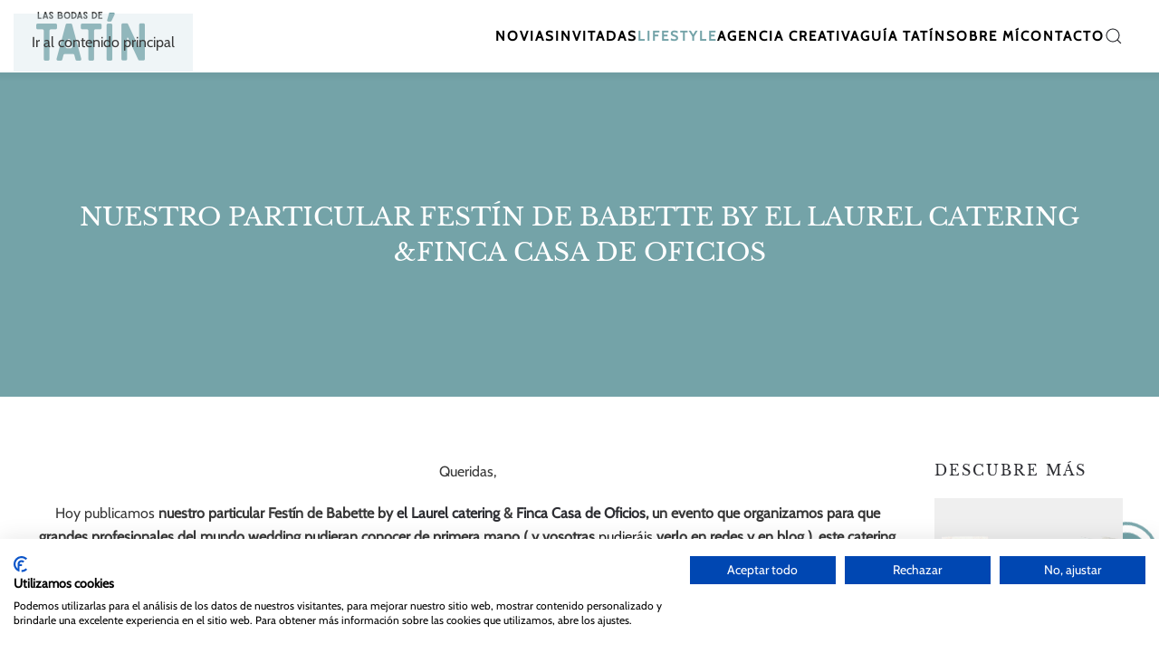

--- FILE ---
content_type: text/html; charset=UTF-8
request_url: https://lasbodasdetatin.com/nuestro-particular-festin-de-babette-by-el-laurel-catering-finca-casa-de-oficios/
body_size: 19639
content:
<!DOCTYPE html>
<html lang="es">
    <head>
        <meta charset="UTF-8">
        <meta name="viewport" content="width=device-width, initial-scale=1">
        <link rel="icon" href="/wp-content/uploads/2023/10/favicon.png" sizes="any">
                <link rel="icon" href="/wp-content/uploads/2023/10/favicon.svg" type="image/svg+xml">
                <link rel="apple-touch-icon" href="/wp-content/uploads/2023/10/apple-touch-icon.png">
                <link rel="pingback" href="https://lasbodasdetatin.com/xmlrpc.php">
                <meta name='robots' content='index, follow, max-image-preview:large, max-snippet:-1, max-video-preview:-1' />

<script type='text/javascript' data-cookiefirst-script='google_tag_manager'>(function(w,d,s,l,i){w[l]=w[l]||[];w[l].push({'gtm.start':
new Date().getTime(),event:'gtm.js'});var f=d.getElementsByTagName(s)[0],
j=d.createElement(s),dl=l!='dataLayer'?'&l='+l:'';j.async=true;j.src=
'https://www.googletagmanager.com/gtm.js?id='+i+dl;f.parentNode.insertBefore(j,f);
})(window,document,'script','dataLayer','GTM-W9FFC9NZ');</script><script defer src='https://analytics.especialistasweb.es/script.js' data-website-id='420100a9-9e6e-4e47-bf03-36249c3fde77'></script>
	<!-- This site is optimized with the Yoast SEO plugin v25.9 - https://yoast.com/wordpress/plugins/seo/ -->
	<title>Nuestro particular Festín de Babette by el Laurel catering &amp;Finca Casa de Oficios - Las bodas de Tatín</title>
	<meta name="description" content="Conoce el catering el Laurel y la finca casa de oficios a traves del evento que organizamos, inspirado en la película danesa el festín de Babette." />
	<link rel="canonical" href="https://lasbodasdetatin.com/nuestro-particular-festin-de-babette-by-el-laurel-catering-finca-casa-de-oficios/" />
	<meta property="og:locale" content="es_ES" />
	<meta property="og:type" content="article" />
	<meta property="og:title" content="Nuestro particular Festín de Babette by el Laurel catering &amp;Finca Casa de Oficios - Las bodas de Tatín" />
	<meta property="og:description" content="Conoce el catering el Laurel y la finca casa de oficios a traves del evento que organizamos, inspirado en la película danesa el festín de Babette." />
	<meta property="og:url" content="https://lasbodasdetatin.com/nuestro-particular-festin-de-babette-by-el-laurel-catering-finca-casa-de-oficios/" />
	<meta property="og:site_name" content="Las bodas de Tatín" />
	<meta property="article:publisher" content="https://www.facebook.com/lasbodasdetatin/" />
	<meta property="article:published_time" content="2019-04-23T05:50:41+00:00" />
	<meta property="article:modified_time" content="2024-02-29T09:26:43+00:00" />
	<meta name="author" content="Las bodas de Tatín" />
	<meta name="twitter:card" content="summary_large_image" />
	<meta name="twitter:label1" content="Escrito por" />
	<meta name="twitter:data1" content="Las bodas de Tatín" />
	<meta name="twitter:label2" content="Tiempo de lectura" />
	<meta name="twitter:data2" content="9 minutos" />
	<script type="application/ld+json" class="yoast-schema-graph">{"@context":"https://schema.org","@graph":[{"@type":"Article","@id":"https://lasbodasdetatin.com/nuestro-particular-festin-de-babette-by-el-laurel-catering-finca-casa-de-oficios/#article","isPartOf":{"@id":"https://lasbodasdetatin.com/nuestro-particular-festin-de-babette-by-el-laurel-catering-finca-casa-de-oficios/"},"author":{"name":"Las bodas de Tatín","@id":"https://lasbodasdetatin.com/#/schema/person/7a89a2af7298c2eb65d1a8489c1c859e"},"headline":"Nuestro particular Festín de Babette by el Laurel catering &#038;Finca Casa de Oficios","datePublished":"2019-04-23T05:50:41+00:00","dateModified":"2024-02-29T09:26:43+00:00","mainEntityOfPage":{"@id":"https://lasbodasdetatin.com/nuestro-particular-festin-de-babette-by-el-laurel-catering-finca-casa-de-oficios/"},"wordCount":1753,"publisher":{"@id":"https://lasbodasdetatin.com/#organization"},"image":{"@id":"https://lasbodasdetatin.com/nuestro-particular-festin-de-babette-by-el-laurel-catering-finca-casa-de-oficios/#primaryimage"},"thumbnailUrl":"","keywords":["catering-el-laurel","decoracion-boda","elena-suarez","finca-casa-de-oficios","mesa-boda"],"articleSection":["Deco &amp; Inspo","Lifestyle"],"inLanguage":"es"},{"@type":"WebPage","@id":"https://lasbodasdetatin.com/nuestro-particular-festin-de-babette-by-el-laurel-catering-finca-casa-de-oficios/","url":"https://lasbodasdetatin.com/nuestro-particular-festin-de-babette-by-el-laurel-catering-finca-casa-de-oficios/","name":"Nuestro particular Festín de Babette by el Laurel catering &Finca Casa de Oficios - Las bodas de Tatín","isPartOf":{"@id":"https://lasbodasdetatin.com/#website"},"primaryImageOfPage":{"@id":"https://lasbodasdetatin.com/nuestro-particular-festin-de-babette-by-el-laurel-catering-finca-casa-de-oficios/#primaryimage"},"image":{"@id":"https://lasbodasdetatin.com/nuestro-particular-festin-de-babette-by-el-laurel-catering-finca-casa-de-oficios/#primaryimage"},"thumbnailUrl":"","datePublished":"2019-04-23T05:50:41+00:00","dateModified":"2024-02-29T09:26:43+00:00","description":"Conoce el catering el Laurel y la finca casa de oficios a traves del evento que organizamos, inspirado en la película danesa el festín de Babette.","breadcrumb":{"@id":"https://lasbodasdetatin.com/nuestro-particular-festin-de-babette-by-el-laurel-catering-finca-casa-de-oficios/#breadcrumb"},"inLanguage":"es","potentialAction":[{"@type":"ReadAction","target":["https://lasbodasdetatin.com/nuestro-particular-festin-de-babette-by-el-laurel-catering-finca-casa-de-oficios/"]}]},{"@type":"ImageObject","inLanguage":"es","@id":"https://lasbodasdetatin.com/nuestro-particular-festin-de-babette-by-el-laurel-catering-finca-casa-de-oficios/#primaryimage","url":"","contentUrl":""},{"@type":"BreadcrumbList","@id":"https://lasbodasdetatin.com/nuestro-particular-festin-de-babette-by-el-laurel-catering-finca-casa-de-oficios/#breadcrumb","itemListElement":[{"@type":"ListItem","position":1,"name":"Home","item":"https://lasbodasdetatin.com/"},{"@type":"ListItem","position":2,"name":"Nuestro particular Festín de Babette by el Laurel catering &#038;Finca Casa de Oficios"}]},{"@type":"WebSite","@id":"https://lasbodasdetatin.com/#website","url":"https://lasbodasdetatin.com/","name":"Las bodas de Tatín","description":"","publisher":{"@id":"https://lasbodasdetatin.com/#organization"},"potentialAction":[{"@type":"SearchAction","target":{"@type":"EntryPoint","urlTemplate":"https://lasbodasdetatin.com/?s={search_term_string}"},"query-input":{"@type":"PropertyValueSpecification","valueRequired":true,"valueName":"search_term_string"}}],"inLanguage":"es"},{"@type":"Organization","@id":"https://lasbodasdetatin.com/#organization","name":"Las bodas de Tatín","url":"https://lasbodasdetatin.com/","logo":{"@type":"ImageObject","inLanguage":"es","@id":"https://lasbodasdetatin.com/#/schema/logo/image/","url":"https://lasbodasdetatin.com/wp-content/uploads/2023/10/unnamed-e1698687911765.png","contentUrl":"https://lasbodasdetatin.com/wp-content/uploads/2023/10/unnamed-e1698687911765.png","width":500,"height":156,"caption":"Las bodas de Tatín"},"image":{"@id":"https://lasbodasdetatin.com/#/schema/logo/image/"},"sameAs":["https://www.facebook.com/lasbodasdetatin/","https://www.instagram.com/lasbodasdetatin/","https://www.pinterest.es/lasbodasdetatin/","https://www.youtube.com/channel/UCMg1tqA2p0ifgJ0Qsp9_xuA"]},{"@type":"Person","@id":"https://lasbodasdetatin.com/#/schema/person/7a89a2af7298c2eb65d1a8489c1c859e","name":"Las bodas de Tatín","image":{"@type":"ImageObject","inLanguage":"es","@id":"https://lasbodasdetatin.com/#/schema/person/image/","url":"https://secure.gravatar.com/avatar/626a8cefec37c1fab8340d5226cb6b6aab3c93e8ab61e27fa2b3960c61a68d36?s=96&d=mm&r=g","contentUrl":"https://secure.gravatar.com/avatar/626a8cefec37c1fab8340d5226cb6b6aab3c93e8ab61e27fa2b3960c61a68d36?s=96&d=mm&r=g","caption":"Las bodas de Tatín"},"url":"https://lasbodasdetatin.com/author/bodas_admin/"}]}</script>
	<!-- / Yoast SEO plugin. -->


<link rel="alternate" type="application/rss+xml" title="Las bodas de Tatín &raquo; Feed" href="https://lasbodasdetatin.com/feed/" />
<link rel="alternate" type="application/rss+xml" title="Las bodas de Tatín &raquo; Feed de los comentarios" href="https://lasbodasdetatin.com/comments/feed/" />
<link rel="alternate" type="application/rss+xml" title="Las bodas de Tatín &raquo; Comentario Nuestro particular Festín de Babette by el Laurel catering &#038;Finca Casa de Oficios del feed" href="https://lasbodasdetatin.com/nuestro-particular-festin-de-babette-by-el-laurel-catering-finca-casa-de-oficios/feed/" />
<link rel="alternate" title="oEmbed (JSON)" type="application/json+oembed" href="https://lasbodasdetatin.com/wp-json/oembed/1.0/embed?url=https%3A%2F%2Flasbodasdetatin.com%2Fnuestro-particular-festin-de-babette-by-el-laurel-catering-finca-casa-de-oficios%2F" />
<link rel="alternate" title="oEmbed (XML)" type="text/xml+oembed" href="https://lasbodasdetatin.com/wp-json/oembed/1.0/embed?url=https%3A%2F%2Flasbodasdetatin.com%2Fnuestro-particular-festin-de-babette-by-el-laurel-catering-finca-casa-de-oficios%2F&#038;format=xml" />
<style id='wp-emoji-styles-inline-css'>

	img.wp-smiley, img.emoji {
		display: inline !important;
		border: none !important;
		box-shadow: none !important;
		height: 1em !important;
		width: 1em !important;
		margin: 0 0.07em !important;
		vertical-align: -0.1em !important;
		background: none !important;
		padding: 0 !important;
	}
/*# sourceURL=wp-emoji-styles-inline-css */
</style>
<style id='wp-block-library-inline-css'>
:root{--wp-block-synced-color:#7a00df;--wp-block-synced-color--rgb:122,0,223;--wp-bound-block-color:var(--wp-block-synced-color);--wp-editor-canvas-background:#ddd;--wp-admin-theme-color:#007cba;--wp-admin-theme-color--rgb:0,124,186;--wp-admin-theme-color-darker-10:#006ba1;--wp-admin-theme-color-darker-10--rgb:0,107,160.5;--wp-admin-theme-color-darker-20:#005a87;--wp-admin-theme-color-darker-20--rgb:0,90,135;--wp-admin-border-width-focus:2px}@media (min-resolution:192dpi){:root{--wp-admin-border-width-focus:1.5px}}.wp-element-button{cursor:pointer}:root .has-very-light-gray-background-color{background-color:#eee}:root .has-very-dark-gray-background-color{background-color:#313131}:root .has-very-light-gray-color{color:#eee}:root .has-very-dark-gray-color{color:#313131}:root .has-vivid-green-cyan-to-vivid-cyan-blue-gradient-background{background:linear-gradient(135deg,#00d084,#0693e3)}:root .has-purple-crush-gradient-background{background:linear-gradient(135deg,#34e2e4,#4721fb 50%,#ab1dfe)}:root .has-hazy-dawn-gradient-background{background:linear-gradient(135deg,#faaca8,#dad0ec)}:root .has-subdued-olive-gradient-background{background:linear-gradient(135deg,#fafae1,#67a671)}:root .has-atomic-cream-gradient-background{background:linear-gradient(135deg,#fdd79a,#004a59)}:root .has-nightshade-gradient-background{background:linear-gradient(135deg,#330968,#31cdcf)}:root .has-midnight-gradient-background{background:linear-gradient(135deg,#020381,#2874fc)}:root{--wp--preset--font-size--normal:16px;--wp--preset--font-size--huge:42px}.has-regular-font-size{font-size:1em}.has-larger-font-size{font-size:2.625em}.has-normal-font-size{font-size:var(--wp--preset--font-size--normal)}.has-huge-font-size{font-size:var(--wp--preset--font-size--huge)}.has-text-align-center{text-align:center}.has-text-align-left{text-align:left}.has-text-align-right{text-align:right}.has-fit-text{white-space:nowrap!important}#end-resizable-editor-section{display:none}.aligncenter{clear:both}.items-justified-left{justify-content:flex-start}.items-justified-center{justify-content:center}.items-justified-right{justify-content:flex-end}.items-justified-space-between{justify-content:space-between}.screen-reader-text{border:0;clip-path:inset(50%);height:1px;margin:-1px;overflow:hidden;padding:0;position:absolute;width:1px;word-wrap:normal!important}.screen-reader-text:focus{background-color:#ddd;clip-path:none;color:#444;display:block;font-size:1em;height:auto;left:5px;line-height:normal;padding:15px 23px 14px;text-decoration:none;top:5px;width:auto;z-index:100000}html :where(.has-border-color){border-style:solid}html :where([style*=border-top-color]){border-top-style:solid}html :where([style*=border-right-color]){border-right-style:solid}html :where([style*=border-bottom-color]){border-bottom-style:solid}html :where([style*=border-left-color]){border-left-style:solid}html :where([style*=border-width]){border-style:solid}html :where([style*=border-top-width]){border-top-style:solid}html :where([style*=border-right-width]){border-right-style:solid}html :where([style*=border-bottom-width]){border-bottom-style:solid}html :where([style*=border-left-width]){border-left-style:solid}html :where(img[class*=wp-image-]){height:auto;max-width:100%}:where(figure){margin:0 0 1em}html :where(.is-position-sticky){--wp-admin--admin-bar--position-offset:var(--wp-admin--admin-bar--height,0px)}@media screen and (max-width:600px){html :where(.is-position-sticky){--wp-admin--admin-bar--position-offset:0px}}

/*# sourceURL=wp-block-library-inline-css */
</style><style id='global-styles-inline-css'>
:root{--wp--preset--aspect-ratio--square: 1;--wp--preset--aspect-ratio--4-3: 4/3;--wp--preset--aspect-ratio--3-4: 3/4;--wp--preset--aspect-ratio--3-2: 3/2;--wp--preset--aspect-ratio--2-3: 2/3;--wp--preset--aspect-ratio--16-9: 16/9;--wp--preset--aspect-ratio--9-16: 9/16;--wp--preset--color--black: #000000;--wp--preset--color--cyan-bluish-gray: #abb8c3;--wp--preset--color--white: #ffffff;--wp--preset--color--pale-pink: #f78da7;--wp--preset--color--vivid-red: #cf2e2e;--wp--preset--color--luminous-vivid-orange: #ff6900;--wp--preset--color--luminous-vivid-amber: #fcb900;--wp--preset--color--light-green-cyan: #7bdcb5;--wp--preset--color--vivid-green-cyan: #00d084;--wp--preset--color--pale-cyan-blue: #8ed1fc;--wp--preset--color--vivid-cyan-blue: #0693e3;--wp--preset--color--vivid-purple: #9b51e0;--wp--preset--gradient--vivid-cyan-blue-to-vivid-purple: linear-gradient(135deg,rgb(6,147,227) 0%,rgb(155,81,224) 100%);--wp--preset--gradient--light-green-cyan-to-vivid-green-cyan: linear-gradient(135deg,rgb(122,220,180) 0%,rgb(0,208,130) 100%);--wp--preset--gradient--luminous-vivid-amber-to-luminous-vivid-orange: linear-gradient(135deg,rgb(252,185,0) 0%,rgb(255,105,0) 100%);--wp--preset--gradient--luminous-vivid-orange-to-vivid-red: linear-gradient(135deg,rgb(255,105,0) 0%,rgb(207,46,46) 100%);--wp--preset--gradient--very-light-gray-to-cyan-bluish-gray: linear-gradient(135deg,rgb(238,238,238) 0%,rgb(169,184,195) 100%);--wp--preset--gradient--cool-to-warm-spectrum: linear-gradient(135deg,rgb(74,234,220) 0%,rgb(151,120,209) 20%,rgb(207,42,186) 40%,rgb(238,44,130) 60%,rgb(251,105,98) 80%,rgb(254,248,76) 100%);--wp--preset--gradient--blush-light-purple: linear-gradient(135deg,rgb(255,206,236) 0%,rgb(152,150,240) 100%);--wp--preset--gradient--blush-bordeaux: linear-gradient(135deg,rgb(254,205,165) 0%,rgb(254,45,45) 50%,rgb(107,0,62) 100%);--wp--preset--gradient--luminous-dusk: linear-gradient(135deg,rgb(255,203,112) 0%,rgb(199,81,192) 50%,rgb(65,88,208) 100%);--wp--preset--gradient--pale-ocean: linear-gradient(135deg,rgb(255,245,203) 0%,rgb(182,227,212) 50%,rgb(51,167,181) 100%);--wp--preset--gradient--electric-grass: linear-gradient(135deg,rgb(202,248,128) 0%,rgb(113,206,126) 100%);--wp--preset--gradient--midnight: linear-gradient(135deg,rgb(2,3,129) 0%,rgb(40,116,252) 100%);--wp--preset--font-size--small: 13px;--wp--preset--font-size--medium: 20px;--wp--preset--font-size--large: 36px;--wp--preset--font-size--x-large: 42px;--wp--preset--spacing--20: 0.44rem;--wp--preset--spacing--30: 0.67rem;--wp--preset--spacing--40: 1rem;--wp--preset--spacing--50: 1.5rem;--wp--preset--spacing--60: 2.25rem;--wp--preset--spacing--70: 3.38rem;--wp--preset--spacing--80: 5.06rem;--wp--preset--shadow--natural: 6px 6px 9px rgba(0, 0, 0, 0.2);--wp--preset--shadow--deep: 12px 12px 50px rgba(0, 0, 0, 0.4);--wp--preset--shadow--sharp: 6px 6px 0px rgba(0, 0, 0, 0.2);--wp--preset--shadow--outlined: 6px 6px 0px -3px rgb(255, 255, 255), 6px 6px rgb(0, 0, 0);--wp--preset--shadow--crisp: 6px 6px 0px rgb(0, 0, 0);}:where(.is-layout-flex){gap: 0.5em;}:where(.is-layout-grid){gap: 0.5em;}body .is-layout-flex{display: flex;}.is-layout-flex{flex-wrap: wrap;align-items: center;}.is-layout-flex > :is(*, div){margin: 0;}body .is-layout-grid{display: grid;}.is-layout-grid > :is(*, div){margin: 0;}:where(.wp-block-columns.is-layout-flex){gap: 2em;}:where(.wp-block-columns.is-layout-grid){gap: 2em;}:where(.wp-block-post-template.is-layout-flex){gap: 1.25em;}:where(.wp-block-post-template.is-layout-grid){gap: 1.25em;}.has-black-color{color: var(--wp--preset--color--black) !important;}.has-cyan-bluish-gray-color{color: var(--wp--preset--color--cyan-bluish-gray) !important;}.has-white-color{color: var(--wp--preset--color--white) !important;}.has-pale-pink-color{color: var(--wp--preset--color--pale-pink) !important;}.has-vivid-red-color{color: var(--wp--preset--color--vivid-red) !important;}.has-luminous-vivid-orange-color{color: var(--wp--preset--color--luminous-vivid-orange) !important;}.has-luminous-vivid-amber-color{color: var(--wp--preset--color--luminous-vivid-amber) !important;}.has-light-green-cyan-color{color: var(--wp--preset--color--light-green-cyan) !important;}.has-vivid-green-cyan-color{color: var(--wp--preset--color--vivid-green-cyan) !important;}.has-pale-cyan-blue-color{color: var(--wp--preset--color--pale-cyan-blue) !important;}.has-vivid-cyan-blue-color{color: var(--wp--preset--color--vivid-cyan-blue) !important;}.has-vivid-purple-color{color: var(--wp--preset--color--vivid-purple) !important;}.has-black-background-color{background-color: var(--wp--preset--color--black) !important;}.has-cyan-bluish-gray-background-color{background-color: var(--wp--preset--color--cyan-bluish-gray) !important;}.has-white-background-color{background-color: var(--wp--preset--color--white) !important;}.has-pale-pink-background-color{background-color: var(--wp--preset--color--pale-pink) !important;}.has-vivid-red-background-color{background-color: var(--wp--preset--color--vivid-red) !important;}.has-luminous-vivid-orange-background-color{background-color: var(--wp--preset--color--luminous-vivid-orange) !important;}.has-luminous-vivid-amber-background-color{background-color: var(--wp--preset--color--luminous-vivid-amber) !important;}.has-light-green-cyan-background-color{background-color: var(--wp--preset--color--light-green-cyan) !important;}.has-vivid-green-cyan-background-color{background-color: var(--wp--preset--color--vivid-green-cyan) !important;}.has-pale-cyan-blue-background-color{background-color: var(--wp--preset--color--pale-cyan-blue) !important;}.has-vivid-cyan-blue-background-color{background-color: var(--wp--preset--color--vivid-cyan-blue) !important;}.has-vivid-purple-background-color{background-color: var(--wp--preset--color--vivid-purple) !important;}.has-black-border-color{border-color: var(--wp--preset--color--black) !important;}.has-cyan-bluish-gray-border-color{border-color: var(--wp--preset--color--cyan-bluish-gray) !important;}.has-white-border-color{border-color: var(--wp--preset--color--white) !important;}.has-pale-pink-border-color{border-color: var(--wp--preset--color--pale-pink) !important;}.has-vivid-red-border-color{border-color: var(--wp--preset--color--vivid-red) !important;}.has-luminous-vivid-orange-border-color{border-color: var(--wp--preset--color--luminous-vivid-orange) !important;}.has-luminous-vivid-amber-border-color{border-color: var(--wp--preset--color--luminous-vivid-amber) !important;}.has-light-green-cyan-border-color{border-color: var(--wp--preset--color--light-green-cyan) !important;}.has-vivid-green-cyan-border-color{border-color: var(--wp--preset--color--vivid-green-cyan) !important;}.has-pale-cyan-blue-border-color{border-color: var(--wp--preset--color--pale-cyan-blue) !important;}.has-vivid-cyan-blue-border-color{border-color: var(--wp--preset--color--vivid-cyan-blue) !important;}.has-vivid-purple-border-color{border-color: var(--wp--preset--color--vivid-purple) !important;}.has-vivid-cyan-blue-to-vivid-purple-gradient-background{background: var(--wp--preset--gradient--vivid-cyan-blue-to-vivid-purple) !important;}.has-light-green-cyan-to-vivid-green-cyan-gradient-background{background: var(--wp--preset--gradient--light-green-cyan-to-vivid-green-cyan) !important;}.has-luminous-vivid-amber-to-luminous-vivid-orange-gradient-background{background: var(--wp--preset--gradient--luminous-vivid-amber-to-luminous-vivid-orange) !important;}.has-luminous-vivid-orange-to-vivid-red-gradient-background{background: var(--wp--preset--gradient--luminous-vivid-orange-to-vivid-red) !important;}.has-very-light-gray-to-cyan-bluish-gray-gradient-background{background: var(--wp--preset--gradient--very-light-gray-to-cyan-bluish-gray) !important;}.has-cool-to-warm-spectrum-gradient-background{background: var(--wp--preset--gradient--cool-to-warm-spectrum) !important;}.has-blush-light-purple-gradient-background{background: var(--wp--preset--gradient--blush-light-purple) !important;}.has-blush-bordeaux-gradient-background{background: var(--wp--preset--gradient--blush-bordeaux) !important;}.has-luminous-dusk-gradient-background{background: var(--wp--preset--gradient--luminous-dusk) !important;}.has-pale-ocean-gradient-background{background: var(--wp--preset--gradient--pale-ocean) !important;}.has-electric-grass-gradient-background{background: var(--wp--preset--gradient--electric-grass) !important;}.has-midnight-gradient-background{background: var(--wp--preset--gradient--midnight) !important;}.has-small-font-size{font-size: var(--wp--preset--font-size--small) !important;}.has-medium-font-size{font-size: var(--wp--preset--font-size--medium) !important;}.has-large-font-size{font-size: var(--wp--preset--font-size--large) !important;}.has-x-large-font-size{font-size: var(--wp--preset--font-size--x-large) !important;}
/*# sourceURL=global-styles-inline-css */
</style>

<style id='classic-theme-styles-inline-css'>
/*! This file is auto-generated */
.wp-block-button__link{color:#fff;background-color:#32373c;border-radius:9999px;box-shadow:none;text-decoration:none;padding:calc(.667em + 2px) calc(1.333em + 2px);font-size:1.125em}.wp-block-file__button{background:#32373c;color:#fff;text-decoration:none}
/*# sourceURL=/wp-includes/css/classic-themes.min.css */
</style>
<link rel='stylesheet' id='contact-form-7-css' href='https://lasbodasdetatin.com/wp-content/plugins/contact-form-7/includes/css/styles.css?ver=6.1.1' media='all' />
<link rel='stylesheet' id='parent-style-css' href='https://lasbodasdetatin.com/wp-content/themes/yootheme/style.css?ver=6.9' media='all' />
<link rel='stylesheet' id='child-style-css' href='https://lasbodasdetatin.com/wp-content/themes/yootheme-child/style.css?ver=6.9' media='all' />
<link href="https://lasbodasdetatin.com/wp-content/themes/yootheme/css/theme.1.css?ver=1758305012" rel="stylesheet">
<script src="https://lasbodasdetatin.com/wp-includes/js/jquery/jquery.min.js?ver=3.7.1" id="jquery-core-js"></script>
<script src="https://lasbodasdetatin.com/wp-includes/js/jquery/jquery-migrate.min.js?ver=3.4.1" id="jquery-migrate-js"></script>
<script src="https://lasbodasdetatin.com/wp-content/themes/yootheme-child/scripts-child.js?ver=6.9" id="child-script-js"></script>
<link rel="https://api.w.org/" href="https://lasbodasdetatin.com/wp-json/" /><link rel="alternate" title="JSON" type="application/json" href="https://lasbodasdetatin.com/wp-json/wp/v2/posts/30841" /><link rel="EditURI" type="application/rsd+xml" title="RSD" href="https://lasbodasdetatin.com/xmlrpc.php?rsd" />
<meta name="generator" content="WordPress 6.9" />
<link rel='shortlink' href='https://lasbodasdetatin.com/?p=30841' />
<script src="https://lasbodasdetatin.com/wp-content/themes/yootheme/vendor/assets/uikit/dist/js/uikit.min.js?ver=4.5.28"></script>
<script src="https://lasbodasdetatin.com/wp-content/themes/yootheme/vendor/assets/uikit/dist/js/uikit-icons-fuse.min.js?ver=4.5.28"></script>
<script src="https://lasbodasdetatin.com/wp-content/themes/yootheme/js/theme.js?ver=4.5.28"></script>
<script>window.yootheme ||= {}; var $theme = yootheme.theme = {"i18n":{"close":{"label":"Cerrar","0":"yootheme"},"totop":{"label":"Back to top","0":"yootheme"},"marker":{"label":"Open","0":"yootheme"},"navbarToggleIcon":{"label":"Abrir el men\u00fa","0":"yootheme"},"paginationPrevious":{"label":"P\u00e1gina anterior","0":"yootheme"},"paginationNext":{"label":"P\u00e1gina siguiente","0":"yootheme"},"searchIcon":{"toggle":"B\u00fasqueda abierta","submit":"Enviar b\u00fasqueda"},"slider":{"next":"Diapositiva siguiente","previous":"Diapositiva anterior","slideX":"Diapositiva %s","slideLabel":"%s de %s"},"slideshow":{"next":"Diapositiva siguiente","previous":"Diapositiva anterior","slideX":"Diapositiva %s","slideLabel":"%s de %s"},"lightboxPanel":{"next":"Diapositiva siguiente","previous":"Diapositiva anterior","slideLabel":"%s de %s","close":"Cerrar"}}};</script>
		<style id="wp-custom-css">
			/*ICONOS FLOTANTES*/

.pulse::before {
  content: "";
  position: absolute;
  border: 4px solid #74a3a8;
  left: -20px;
  right: -20px;
  top: -20px;
  bottom: -20px;
  border-radius: 50%;
  animation: pulse 1.8s linear infinite;
}
.rotate {
  animation: phone 1.9s ease-in-out infinite;
}
@keyframes pulse {
  0% {
    transform: scale(0.5);
    opacity: 0;
  }
  50% {
    opacity: 1;
  }
  100% {
    transform: scale(1.2);
    opacity: 0;
  }
}
.pulse::after {
  animation-delay: 0.5s;
}
@keyframes phone {
  0%,
  100% {
    transform: rotate(-20deg);
  }
  50% {
    transform: rotate(21deg);
  }
}
#widget {
  position: fixed;
  bottom: 12%;
  right: 1%;
  display: flex;
  flex-flow: column;
  justify-content: center;
}

#social {
  list-style: none;
  padding: 0;
}

div.button,
#social li {
	color:#ffffff;
  border: solid #74a3a8;
  border-radius: 100px;
  display: block;
  width: 40px;
  height: 40px;
  line-height: 40px;
  text-align: center;
	background-color: #fff; 
}
#social li a {
  line-height: 20px;
  vertical-align: text-bottom;
}
div.button {
  cursor: pointer;
  background:#74a3a8;
  position: relative;
}
#social[aria-hidden="false"] + .pulse:before {
  animation: none;
  border: none;
}
#social[aria-hidden="false"] + .rotate {
  animation: none;
}
#social li:nth-child(n + 2) {

	margin-top: 10px; 
}


.vk {
  color: #ffffff;
}
.ok {
  color: #ffffff;
}
.uk-icon {
  vertical-align:text-bottom;
}

/** FORMULARIO CONTACTO **/

.wpcf7 *{
	font-family: inherit;
}

div.wpcf7 {
	background-color: transparent;
	border: unset;
	padding-left:0px;
	margin-right: 0px;
}

.wpcf7 input[type="text"], .wpcf7 input[type="email"],.wpcf7 input[type="tel"] { 
	background-color: white;
	padding: 5px 0px;
	border: unset;
	width: 100%;
	padding-left: 10px;
	outline:none;
	border: 1px solid #74a3a8;
}

.wpcf7 textarea{
	background-color: white;
	border: 1px solid #74a3a8;
	padding: 5px 0px;
	border: unset;
	width: 100%;
	padding-left: 10px;
	outline: none;
	resize: vertical;
}

.wpcf7 input[type="text"], .wpcf7 input[type="email"],.wpcf7 input[type="tel"]{
	height: 30px;
}
.wpcf7 textarea{
	height: 100px;
	border: 1px solid #7CA990;
}
.wpcf7 input[type="submit"]{
	
	background: #74a3a8;
	border: solid 1px white;
	padding: 15px 100px 15px 100px;
	color: white;
	font-weight: 600;
	cursor: pointer;*/

}

.wpcf7 input[type="submit"]:hover{
	
	background: white;
	border: solid 1px #74a3a8;
	color: #7CA990;
	
	
}		</style>
		    </head>
    <body class="wp-singular post-template-default single single-post postid-30841 single-format-standard wp-theme-yootheme wp-child-theme-yootheme-child ">

        <!-- BODY --><!-- Google Tag Manager (noscript) -->
<noscript><iframe src="https://www.googletagmanager.com/ns.html?id=GTM-W9FFC9NZ"
height="0" width="0" style="display:none;visibility:hidden"></iframe></noscript>
<!-- End Google Tag Manager (noscript) -->
        <div class="uk-hidden-visually uk-notification uk-notification-top-left uk-width-auto">
            <div class="uk-notification-message">
                <a href="#tm-main" class="uk-link-reset">Ir al contenido principal</a>
            </div>
        </div>

        
        
        <div class="tm-page">

                        


<header class="tm-header-mobile uk-hidden@m">


        <div uk-sticky cls-active="uk-navbar-sticky" sel-target=".uk-navbar-container">
    
        <div class="uk-navbar-container">

            <div class="uk-container uk-container-expand">
                <nav class="uk-navbar" uk-navbar="{&quot;align&quot;:&quot;left&quot;,&quot;container&quot;:&quot;.tm-header-mobile &gt; [uk-sticky]&quot;,&quot;boundary&quot;:&quot;.tm-header-mobile .uk-navbar-container&quot;}">

                                        <div class="uk-navbar-left ">

                        
                                                    <a uk-toggle href="#tm-dialog-mobile" class="uk-navbar-toggle">

        
        <div uk-navbar-toggle-icon></div>

        
    </a>                        
                        
                    </div>
                    
                                        <div class="uk-navbar-center">

                                                    <a href="https://lasbodasdetatin.com/" aria-label="Volver al inicio" class="uk-logo uk-navbar-item">
    <picture>
<source type="image/webp" srcset="/wp-content/themes/yootheme/cache/cb/Recurso-5tatin-cb1bd02d.webp 100w, /wp-content/themes/yootheme/cache/da/Recurso-5tatin-da5c8201.webp 200w" sizes="(min-width: 100px) 100px">
<img alt loading="eager" src="/wp-content/themes/yootheme/cache/05/Recurso-5tatin-055ca433.png" width="100" height="45">
</picture><picture>
<source type="image/webp" srcset="/wp-content/themes/yootheme/cache/89/Recurso-3tatin-89ccab66.webp 100w, /wp-content/themes/yootheme/cache/e3/Recurso-3tatin-e38c4bee.webp 200w" sizes="(min-width: 100px) 100px">
<img class="uk-logo-inverse" alt loading="eager" src="/wp-content/themes/yootheme/cache/f6/Recurso-3tatin-f6b0ac1a.png" width="100" height="45">
</picture></a>                        
                        
                    </div>
                    
                    
                </nav>
            </div>

        </div>

        </div>
    



        <div id="tm-dialog-mobile" uk-offcanvas="container: true; overlay: true" mode="slide">
        <div class="uk-offcanvas-bar uk-flex uk-flex-column">

                        <button class="uk-offcanvas-close uk-close-large" type="button" uk-close uk-toggle="cls: uk-close-large; mode: media; media: @s"></button>
            
                        <div class="uk-margin-auto-bottom">
                
<div class="uk-grid uk-child-width-1-1" uk-grid>    <div>
<div class="uk-panel">

    
    <a href="https://lasbodasdetatin.com/" aria-label="Volver al inicio" class="uk-logo">
    <picture>
<source type="image/webp" srcset="/wp-content/themes/yootheme/cache/4d/Recurso-2tatin-4d6385bf.webp 150w, /wp-content/themes/yootheme/cache/95/Recurso-2tatin-9582c42f.webp 300w" sizes="(min-width: 150px) 150px">
<img alt loading="eager" src="/wp-content/themes/yootheme/cache/b3/Recurso-2tatin-b3441793.png" width="150" height="67">
</picture></a>
</div>
</div>    <div>
<div class="uk-panel widget widget_nav_menu" id="nav_menu-2">

    
    
<ul class="uk-nav uk-nav-default" uk-scrollspy-nav="closest: li; scroll: true;">
    
	<li class="menu-item menu-item-type-taxonomy menu-item-object-category"><a href="https://lasbodasdetatin.com/category/novias/">Novias</a></li>
	<li class="menu-item menu-item-type-taxonomy menu-item-object-category"><a href="https://lasbodasdetatin.com/category/invitadas/">Invitadas</a></li>
	<li class="menu-item menu-item-type-taxonomy menu-item-object-category current-post-ancestor current-menu-parent current-post-parent uk-active"><a href="https://lasbodasdetatin.com/category/lifestyle/">Lifestyle</a></li>
	<li class="menu-item menu-item-type-post_type menu-item-object-page"><a href="https://lasbodasdetatin.com/agencia-creativa/">Agencia Creativa</a></li>
	<li class="menu-item menu-item-type-custom menu-item-object-custom"><a href="/#GUIATATIN">Guía tatín</a></li>
	<li class="menu-item menu-item-type-post_type menu-item-object-page"><a href="https://lasbodasdetatin.com/sobre-mi/">Sobre mí</a></li>
	<li class="menu-item menu-item-type-post_type menu-item-object-page"><a href="https://lasbodasdetatin.com/contacto/">Contacto</a></li></ul>

</div>
</div>    <div>
<div class="uk-panel widget widget_search" id="search-7">

    
    

    <form id="search-0" action="https://lasbodasdetatin.com/" method="get" role="search" class="uk-search uk-search-default uk-width-1-1"><span uk-search-icon></span><input name="s" placeholder="Búsqueda" required aria-label="Búsqueda" type="search" class="uk-search-input"></form>
    

</div>
</div>    <div>
<div class="uk-panel widget widget_builderwidget" id="builderwidget-5">

    
    <div class="uk-grid tm-grid-expand uk-child-width-1-1 uk-grid-margin">
<div class="uk-width-1-1">
    
        
            
            
            
                
                    <div class="uk-panel uk-margin">¿Quieres enterarte de todas las novedades de Las bodas de Tatín? ¡únete a nuestra newsletter!</div>
<div class="uk-margin">
    
    
        
        
<a class="el-content uk-button uk-button-default" href="/newsletter/">
    
        Apúntate     
    
</a>


        
    
    
</div>

                
            
        
    
</div></div>
</div>
</div></div>            </div>
            
            
        </div>
    </div>
    
    
    

</header>




<header class="tm-header uk-visible@m">



        <div uk-sticky media="@m" cls-active="uk-navbar-sticky" sel-target=".uk-navbar-container">
    
        <div class="uk-navbar-container">

            <div class="uk-container uk-container-xlarge">
                <nav class="uk-navbar" uk-navbar="{&quot;align&quot;:&quot;left&quot;,&quot;container&quot;:&quot;.tm-header &gt; [uk-sticky]&quot;,&quot;boundary&quot;:&quot;.tm-header .uk-navbar-container&quot;}">

                                        <div class="uk-navbar-left ">

                                                    <a href="https://lasbodasdetatin.com/" aria-label="Volver al inicio" class="uk-logo uk-navbar-item">
    <picture>
<source type="image/webp" srcset="/wp-content/themes/yootheme/cache/63/Recurso-5tatin-639d61bc.webp 120w, /wp-content/themes/yootheme/cache/6b/Recurso-5tatin-6bd8560c.webp 240w" sizes="(min-width: 120px) 120px">
<img alt loading="eager" src="/wp-content/themes/yootheme/cache/ad/Recurso-5tatin-adda15a2.png" width="120" height="54">
</picture><picture>
<source type="image/webp" srcset="/wp-content/themes/yootheme/cache/21/Recurso-3tatin-214a1af7.webp 120w, /wp-content/themes/yootheme/cache/87/Recurso-3tatin-876c7a82.webp 240w" sizes="(min-width: 120px) 120px">
<img class="uk-logo-inverse" alt loading="eager" src="/wp-content/themes/yootheme/cache/5e/Recurso-3tatin-5e361d8b.png" width="120" height="54">
</picture></a>                        
                        
                        
                    </div>
                    
                    
                                        <div class="uk-navbar-right">

                                                    
<ul class="uk-navbar-nav" uk-scrollspy-nav="closest: li; scroll: true; target: &gt; * &gt; a[href];">
    
	<li class="menu-item menu-item-type-taxonomy menu-item-object-category"><a href="https://lasbodasdetatin.com/category/novias/">Novias</a></li>
	<li class="menu-item menu-item-type-taxonomy menu-item-object-category"><a href="https://lasbodasdetatin.com/category/invitadas/">Invitadas</a></li>
	<li class="menu-item menu-item-type-taxonomy menu-item-object-category current-post-ancestor current-menu-parent current-post-parent uk-active"><a href="https://lasbodasdetatin.com/category/lifestyle/">Lifestyle</a></li>
	<li class="menu-item menu-item-type-post_type menu-item-object-page"><a href="https://lasbodasdetatin.com/agencia-creativa/">Agencia Creativa</a></li>
	<li class="menu-item menu-item-type-custom menu-item-object-custom"><a href="/#GUIATATIN">Guía tatín</a></li>
	<li class="menu-item menu-item-type-post_type menu-item-object-page"><a href="https://lasbodasdetatin.com/sobre-mi/">Sobre mí</a></li>
	<li class="menu-item menu-item-type-post_type menu-item-object-page"><a href="https://lasbodasdetatin.com/contacto/">Contacto</a></li></ul>


    <a class="uk-navbar-toggle" href="#search-2-search" uk-search-icon uk-toggle></a>

    <div uk-modal id="search-2-search" class="uk-modal">
        <div class="uk-modal-dialog uk-modal-body">

            
            
                <form id="search-2" action="https://lasbodasdetatin.com/" method="get" role="search" class="uk-search uk-width-1-1 uk-search-medium"><span uk-search-icon></span><input name="s" placeholder="Búsqueda" required aria-label="Búsqueda" type="search" class="uk-search-input" autofocus></form>
                
            
        </div>
    </div>

                        
                                                                            
                    </div>
                    
                </nav>
            </div>

        </div>

        </div>
    







</header>

            
            
            <main id="tm-main" >

                <!-- Builder #template-fwj_8Drx --><style class="uk-margin-remove-adjacent">#template-fwj_8Drx\#0{text-transform: uppercase;}#template-fwj_8Drx\#1 .el-title{text-transform: uppercase; font-weight: 600;}</style>
<div class="uk-section-primary uk-section uk-section-large">
    
        
        
        
            
                                <div class="uk-container">                
                    <div class="uk-grid tm-grid-expand uk-child-width-1-1 uk-grid-margin">
<div class="uk-width-1-1">
    
        
            
            
            
                
                    
<h1 class="uk-h3 uk-font-secondary uk-text-center" id="template-fwj_8Drx#0">        Nuestro particular Festín de Babette by el Laurel catering &#038;Finca Casa de Oficios    </h1>
                
            
        
    
</div></div>
                                </div>                
            
        
    
</div>
<div class="uk-section-default uk-section" uk-scrollspy="target: [uk-scrollspy-class]; cls: uk-animation-slide-right-small; delay: 200;">
    
        
        
        
            
                                <div class="uk-container">                
                    <div class="uk-grid tm-grid-expand uk-grid-margin" uk-grid>
<div class="uk-width-4-5@m">
    
        
            
            
            
                
                    <div class="uk-panel uk-margin" uk-scrollspy-class><p style="text-align: center;">Queridas,</p>
<p style="text-align: center;">Hoy publicamos<b> nuestro particular Festín de Babette by </b><a style="font-weight: bold;" href="http://www.laurelcatering.com/">el Laurel catering</a><b> &amp;</b><a style="font-weight: bold;" href="http://fincacasadeoficios.es/"> Finca Casa de Oficios</a><b>, un evento que organizamos para que grandes profesionales del mundo wedding pudieran conocer de primera mano ( y vosotras</b> <span style="color: #212121;">pudieráis</span><b> verlo en redes y en blog ), este catering tan delicioso y la maravillosa finca</b> donde tuvo lugar este encuentro tan divertido. Cuando <a href="http://www.laurelcatering.com/">Elena y Lola del catering El Laurel</a> se pusieron en contacto con nosotras para hacer un proyecto especial, le dimos muchas vueltas hasta encontrar la idea perfecta.<a href="https://lasbodasdetatin.com/wp-content/uploads/2019/04/0183_ElFestinDeBabette_0634.jpg"><img fetchpriority="high" decoding="async" class="size-medium wp-image-30843 aligncenter" src="https://lasbodasdetatin.com/wp-content/uploads/2019/04/0183_ElFestinDeBabette_0634.jpg" alt="" width="750" height="500" /></a>Nuestra filosofía es la siguiente: <strong>trabajamos con marcas y empresas que nos gustan y que nos parecen recomendables ( conocíamos  el <a href="http://www.laurelcatering.com/">catering</a> y fuimos a conocer la finca antes de organizar el evento y nos enamoramos de ella  ). </strong> Organizamos pocos eventos al año porque nos gusta cuidar al máximo cada detalle,  crear puestas en escena que no dejen indiferentes a nadie y requiere mucho trabajo. Somos de las que preguntamos cómo si fuésemos las novias, porque vosotras sois las que tenéis que sacar jugo a nuestros artículos ( el catering tiene muchísima experiencia, una cocina riquisíma y la finca esta preparada para plan a, b y c) . Para nosotras la clave está en que cada uno de <strong>nuestros proyectos sean  útiles para vosotras a la hora de organizar vuestra boda, además de una fuente de inspiración y de referencia en el mundo de las bodas.</strong></p>
<p><a href="https://lasbodasdetatin.com/wp-content/uploads/2019/04/0196_ElFestinDeBabette_0675.jpg"><img decoding="async" class="size-medium wp-image-30913 aligncenter" src="https://lasbodasdetatin.com/wp-content/uploads/2019/04/0196_ElFestinDeBabette_0675.jpg" alt="" width="750" height="500" /></a></p>
<p style="text-align: center;">Tuvimos un flechazo con la <strong><a href="http://fincacasadeoficios.es/"> finca Casa de Oficios</a> , es perfecta para las que buscáis un sitio con sabor , </strong>se construyó en el siglo XVIII por el Conde de Cabarrús.</p>
<p style="text-align: center;">¡Te enamorarás de su fachada neoclásica y de sus muros de mampostería con sillares de piedra caliza!</p>
<p style="text-align: center;"><a href="https://lasbodasdetatin.com/wp-content/uploads/2019/04/0004_ElFestinDeBabette_0009.jpg"><img decoding="async" class="alignnone size-medium wp-image-30915" src="https://lasbodasdetatin.com/wp-content/uploads/2019/04/0004_ElFestinDeBabette_0009.jpg" alt="" width="750" height="500" /></a></p>
<p style="text-align: center;">Esta situada<strong> en Torremocha del Jarama (Madrid), muy cerca de Patones y Torrelaguna ( dos pueblecitos con encanto y con alojamientos rurales). El enclave en el que se encuentra es imponente, el edificio está rodeado de naturaleza,</strong> se trata de una finca  en el medio del campo, llena  de lavandas en verano y de prados verdes en primavera.<img decoding="async" class="size-medium wp-image-30864 aligncenter" src="https://lasbodasdetatin.com/wp-content/uploads/2019/04/0002_ElFestinDeBabette_0004.jpg" alt="" width="750" height="500" /></p>
<p style="text-align: center;"> Tienen  unos exteriores preciosos<strong>, interiores muy cuidados, una carpa perfectamente acondicionada y decorada</strong>  ( con unas luces ideales). Lo mejor es que  cuenta posibilidad de celebrar una<strong> ceremonia civil en el jardín o en su mágica bodega,</strong> que lo mismo acoge una comida o cena de ensueño o la celebración más intima.</p>
<p style="text-align: center;"><a href="https://lasbodasdetatin.com/wp-content/uploads/2019/04/0199_ElFestinDeBabette_0686.jpg"><img decoding="async" class="alignnone size-medium wp-image-30912" src="https://lasbodasdetatin.com/wp-content/uploads/2019/04/0199_ElFestinDeBabette_0686.jpg" alt="" width="750" height="1125" /></a></p>
<p style="text-align: center;"><a href="https://lasbodasdetatin.com/wp-content/uploads/2019/04/0015_ElFestinDeBabette_0036.jpg"><img decoding="async" class="alignnone size-medium wp-image-30921" src="https://lasbodasdetatin.com/wp-content/uploads/2019/04/0015_ElFestinDeBabette_0036.jpg" alt="" width="750" height="500" /></a></p>
<p style="text-align: center;">¿Te imaginas el aperitivo de tu boda, rodeada de naranjos , en un patio empedrado y cuajado de luces diminutas al atardecer?<a href="https://lasbodasdetatin.com/wp-content/uploads/2019/04/0008_ElFestinDeBabette_0017.jpg"><br />
<img decoding="async" class="size-medium wp-image-30844 aligncenter" src="https://lasbodasdetatin.com/wp-content/uploads/2019/04/0008_ElFestinDeBabette_0017.jpg" alt="" width="750" height="500" /></a><a href="https://lasbodasdetatin.com/wp-content/uploads/2019/04/0007_ElFestinDeBabette_0016.jpg"><img decoding="async" class="alignnone size-medium wp-image-30918" src="https://lasbodasdetatin.com/wp-content/uploads/2019/04/0007_ElFestinDeBabette_0016.jpg" alt="" width="750" height="500" /></a></p>
<p style="text-align: center;"><a href="http://www.laurelcatering.com/"><strong><span style="color: #212121;">El</span> catering el Laurel</strong> </a>os sorprenderá con sus puestas en escena con mucho mimo y  originalidad. Un <a href="http://www.laurelcatering.com/">catering</a> que borda los clásicos de toda la vida pero que también se adapta a las nuevas tendencias culinarias y presentaciones con «rollazo».<a href="https://lasbodasdetatin.com/wp-content/uploads/2019/04/0084_ElFestinDeBabette_0247-1.jpg"><img decoding="async" class="size-medium wp-image-30919 aligncenter" src="https://lasbodasdetatin.com/wp-content/uploads/2019/04/0084_ElFestinDeBabette_0247-1.jpg" alt="" width="750" height="500" /></a></p>
<p style="text-align: center;">¡ Este huerto del <a href="http://www.laurelcatering.com/">Laurel</a> con crudites, tierra comestible con sabor a aceitunas y base de queso cremoso nos pareció lo más!<a href="https://lasbodasdetatin.com/wp-content/uploads/2019/04/0120_ElFestinDeBabette_0406.jpg"><br />
<img decoding="async" class="size-medium wp-image-30869 aligncenter" src="https://lasbodasdetatin.com/wp-content/uploads/2019/04/0120_ElFestinDeBabette_0406.jpg" alt="" width="750" height="500" /></a></p>
<p style="text-align: center;">Las ensaladas no tienen porque ser aburridas y prueba de ello, es este «platazo» con burrata y helado de albahaca con un efecto casi teatral al servirse en mesa.<a href="https://lasbodasdetatin.com/wp-content/uploads/2019/04/0218_ElFestinDeBabette_0758.jpg"><img decoding="async" class="size-medium wp-image-30889 aligncenter" src="https://lasbodasdetatin.com/wp-content/uploads/2019/04/0218_ElFestinDeBabette_0758.jpg" alt="" width="750" height="500" /></a>¡Ojo a los aperitivos decorados con flores!<a href="https://lasbodasdetatin.com/wp-content/uploads/2019/04/0110_ElFestinDeBabette_0374.jpg"><img decoding="async" class="size-medium wp-image-30872 aligncenter" src="https://lasbodasdetatin.com/wp-content/uploads/2019/04/0110_ElFestinDeBabette_0374.jpg" alt="" width="750" height="500" /></a></p>
<p style="text-align: center;">Para organizar este evento contamos con grandes proveedores del sector como  <a href="https://www.click10.net/"> Click</a> 10 que se encargó de inmortalizar el evento, <a href="https://www.elenasuarez.co/">Elena Suárez impartió un curso de flores y se encargó de la decoración</a>  y la papelería diseñada por <a href="https://www.wedinsansebastian.com/portfolio-item/mikeandme/">Mike &amp; me</a> que fue un exitazo entre los invitados.</p>
<p style="text-align: center;"><a href="https://lasbodasdetatin.com/wp-content/uploads/2019/04/0117_ElFestinDeBabette_0397.jpg"><img decoding="async" class="size-medium wp-image-30867 aligncenter" src="https://lasbodasdetatin.com/wp-content/uploads/2019/04/0117_ElFestinDeBabette_0397.jpg" alt="" width="750" height="500" /></a><a href="https://lasbodasdetatin.com/wp-content/uploads/2019/04/0150_ElFestinDeBabette_0499.jpg"><img decoding="async" class="alignnone size-medium wp-image-30934" src="https://lasbodasdetatin.com/wp-content/uploads/2019/04/0150_ElFestinDeBabette_0499.jpg" alt="" width="750" height="500" /></a></p>
<p style="text-align: center;">El musicón corrió a cargo  de <a href="https://www.dandoteritmo.com/">Dándote Ritmo</a> y<a href="https://www.laralandmusic.com/"> Laraland,</a>  y las invitadas llegaron en maravillosos  coches antiguos de <a href="https://www.clasicosugarte.com/">clásicos Ugarte.</a></p>
<p style="text-align: center;"><a href="https://lasbodasdetatin.com/wp-content/uploads/2019/04/0073_ElFestinDeBabette_0215.jpg"><img decoding="async" class="alignnone size-medium wp-image-30861" src="https://lasbodasdetatin.com/wp-content/uploads/2019/04/0073_ElFestinDeBabette_0215.jpg" alt="" width="750" height="500" /></a></p>
<p style="text-align: center;"><a href="https://lasbodasdetatin.com/wp-content/uploads/2019/04/0179_ElFestinDeBabette_0626.jpg"><img decoding="async" class="alignnone size-medium wp-image-30873" src="https://lasbodasdetatin.com/wp-content/uploads/2019/04/0179_ElFestinDeBabette_0626.jpg" alt="" width="750" height="500" /></a></p>
<p style="text-align: center;">Del workshop de  maquillaje se encargó nuestra querida <a href="https://www.instagram.com/sarainstyle/?hl=es">Sarainstyle</a> de la mano de los productos de <a href="https://www.bioderma.es/">Bioderma. <img decoding="async" class="size-medium wp-image-30898 aligncenter" src="https://lasbodasdetatin.com/wp-content/uploads/2019/04/0282_ElFestinDeBabette_1019.jpg" alt="" width="750" height="1125" /></a></p>
<p style="text-align: center;"><strong>Y después de todas las presentaciones, seguro que os preguntáis y porque  el evento se llamaba el Festín de Babette:</strong></p>
<p style="text-align: center;"><strong>¿ Quién es Babebette?</strong></p>
<p style="text-align: center;"><a href="https://lasbodasdetatin.com/wp-content/uploads/2019/04/0188_ElFestinDeBabette_0647.jpg"><img decoding="async" class="alignnone size-medium wp-image-30885" src="https://lasbodasdetatin.com/wp-content/uploads/2019/04/0188_ElFestinDeBabette_0647.jpg" alt="" width="750" height="1125" /></a></p>
<p style="text-align: center;">Estuvimos dando muchas vueltas hasta que encontramos un «concepto» para presentaros a la <a href="http://fincacasadeoficios.es/">finca Casa de Oficios</a> y al <a href="http://www.laurelcatering.com/">catering el Laurel</a>. Queríamos que tuviera ese» je ne sais quoi» que lo hiciera diferente y sobre todo no queríamos que lo percibierais como una especie de «open day» ,nuestro objetivo es que os enganchara la historia que estaba detrás de este evento.</p>
<p style="text-align: center;"><a href="https://lasbodasdetatin.com/wp-content/uploads/2019/04/0210_ElFestinDeBabette_0725.jpg"><img decoding="async" class="alignnone size-medium wp-image-30887" src="https://lasbodasdetatin.com/wp-content/uploads/2019/04/0210_ElFestinDeBabette_0725.jpg" alt="" width="750" height="500" /></a></p>
<p style="text-align: center;">Nos un nos acordamos de una película danesa que vimos en la universidad que nos marcó, se titulaba:<strong> El Festín de Babette.</strong> Se trata de una obra cinematográfica de 1987 escrita y dirigida por Gabriel Axel,  inspirada  en un relato de la escritora danesa  Isak Dinesen (Karen Blixen). La historia tiene lugar en un humilde pueblo pesquero danés, donde la vida de dos hermanas solteras y puritanas cambia cuando Babette llega huyendo de la guerra en Paris. Años después, esta cocinera gana la lotería y decide gastarse el dinero en una fastuosa cena. Aunque la película da para un análisis más profundo, nosotras nos quisimos quedar con la idea del disfrute en torno a la mesa y a la buena gastronomía de esta obra magistral que nos sirvió de<strong> inspiración para crear un» evento made in Tatín con alma y corazón». </strong></p>
<p><a href="https://lasbodasdetatin.com/wp-content/uploads/2019/04/0012_ElFestinDeBabette_0032.jpg"><img decoding="async" class="size-medium wp-image-30845 aligncenter" src="https://lasbodasdetatin.com/wp-content/uploads/2019/04/0012_ElFestinDeBabette_0032.jpg" alt="" width="750" height="500" /></a></p>
<p style="text-align: center;">Justo hoy que es<strong> el día del libro queremos rendir a homenaje a todos los escritores</strong>, porque gracias a sus historias, nuestras mentes puede volar, vivir en parajes lejanos y sentir emociones indescriptibles. <strong> </strong>No hay que olvidarse de que<b> el mundo de las bodas no es más que la expresión de la emoción más poderosa que conoce el hombre: el amor. El amor se puede celebrar en torno a una mesa donde la conversación, la compañía y la comida, hacen que el recuerdo de una boda sea </b><span style="color: #212121;"><b>imborrable</b></span><b>.</b></p>
<p style="text-align: center;"><a href="https://lasbodasdetatin.com/wp-content/uploads/2019/04/0291_ElFestinDeBabette_1062.jpg"><img decoding="async" class="size-medium wp-image-30892 aligncenter" src="https://lasbodasdetatin.com/wp-content/uploads/2019/04/0291_ElFestinDeBabette_1062.jpg" alt="" width="750" height="500" /></a> Y por eso, quisimos <b>organizar un plan en torno a la buena mesa, donde </b><span style="color: #212121;"><b>pudiéramos</b></span><b> disfrutar de una bonita puesta en escena, gastronomía de escándalo y la mejor de las compañías. </b><strong>Quisimos que todos los detalles fueran de película, con toques franceses</strong> (Babette era una cocinera francesa), por eso, recibimos a nuestros invitados con macarons de foie y champán. <a href="https://lasbodasdetatin.com/wp-content/uploads/2019/04/0019_ElFestinDeBabette_0052.jpg"><img decoding="async" class="size-medium wp-image-30862 aligncenter" src="https://lasbodasdetatin.com/wp-content/uploads/2019/04/0019_ElFestinDeBabette_0052.jpg" alt="" width="750" height="500" /></a><a href="https://lasbodasdetatin.com/wp-content/uploads/2019/04/0020_ElFestinDeBabette_0055.jpg"><img decoding="async" class="size-medium wp-image-30863 aligncenter" src="https://lasbodasdetatin.com/wp-content/uploads/2019/04/0020_ElFestinDeBabette_0055.jpg" alt="" width="750" height="500" /></a></p>
<p style="text-align: center;">Tras la bienvenida, sorprendimos a las invitadas con un<strong> taller de flores</strong> impartido por nuestra querida <strong><a href="https://www.elenasuarez.co/">Elena Suárez</a>,</strong> ella es una de las «floristas más deseadas por las novias», no sólo por sus ramos que dan la vuelta en las redes, sino por sus centros de flores y sus archiconocidos montajes con techos con flores colgantes al más puro estilo babilónico.</p>
<p style="text-align: center;"><a href="https://lasbodasdetatin.com/wp-content/uploads/2019/04/0094_ElFestinDeBabette_0323-1.jpg"><img decoding="async" class="alignnone size-medium wp-image-30923" src="https://lasbodasdetatin.com/wp-content/uploads/2019/04/0094_ElFestinDeBabette_0323-1.jpg" alt="" width="750" height="500" /></a></p>
<p style="text-align: center;">No fue un workshop al uso, <strong>quisimos que fuera una experiencia diferente y nuestros invitados se lanzaron a preparar los centros de mesa con los que posteriormente decoraríamos la mesa.</strong></p>
<p><a href="https://lasbodasdetatin.com/wp-content/uploads/2019/04/0054_ElFestinDeBabette_0151.jpg"><img decoding="async" class="size-medium wp-image-30925 aligncenter" src="https://lasbodasdetatin.com/wp-content/uploads/2019/04/0054_ElFestinDeBabette_0151.jpg" alt="" width="750" height="500" /></a><a href="https://lasbodasdetatin.com/wp-content/uploads/2019/04/0100_ElFestinDeBabette_0344.jpg"><img decoding="async" class="size-medium wp-image-30866 aligncenter" src="https://lasbodasdetatin.com/wp-content/uploads/2019/04/0100_ElFestinDeBabette_0344.jpg" alt="" width="750" height="500" /></a></p>
<p style="text-align: center;">Como todo el evento giraba en torno a la gastronomía, se nos ocurrió diseñar nuestra particular receta del centro de flores perfecto by <a href="https://www.elenasuarez.co/">Elena Suárez</a> de la mano de<a href="https://www.wedinsansebastian.com/portfolio-item/mikeandme/"><strong> Mike and me.</strong></a></p>
<p style="text-align: center;"><a href="https://lasbodasdetatin.com/wp-content/uploads/2019/04/0050_ElFestinDeBabette_0137.jpg"><img decoding="async" class="alignnone size-medium wp-image-30846" src="https://lasbodasdetatin.com/wp-content/uploads/2019/04/0050_ElFestinDeBabette_0137.jpg" alt="" width="750" height="1125" /></a></p>
<p style="text-align: center;">La verdad es que fue bastante divertido ya aprendimos a hacer «centros de flores» para decorar una mesa bonita.</p>
<p style="text-align: center;"><a href="https://lasbodasdetatin.com/wp-content/uploads/2019/04/0087_ElFestinDeBabette_0267.jpg"><img decoding="async" class="alignnone size-medium wp-image-30847" src="https://lasbodasdetatin.com/wp-content/uploads/2019/04/0087_ElFestinDeBabette_0267.jpg" alt="" width="750" height="500" /></a></p>
<p><a href="https://lasbodasdetatin.com/wp-content/uploads/2019/04/0096_ElFestinDeBabette_0329.jpg"><img decoding="async" class="size-medium wp-image-30865 aligncenter" src="https://lasbodasdetatin.com/wp-content/uploads/2019/04/0096_ElFestinDeBabette_0329.jpg" alt="" width="750" height="500" /></a></p>
<p style="text-align: center;">Después de las flores, nos tomamos un <strong>aperitivo buenisímo</strong>, con un buffet de quesos de escándalo, un cóctel de flores rosas y un montón de cosas super ricas.<img decoding="async" class="size-medium wp-image-30928 aligncenter" src="https://lasbodasdetatin.com/wp-content/uploads/2019/04/0124_ElFestinDeBabette_0415.jpg" alt="" width="750" height="500" />¿Habías pensado en poner cócteles en el aperitivo de vuestra boda?</p>
<p><a href="https://lasbodasdetatin.com/wp-content/uploads/2019/04/0115_ElFestinDeBabette_0384.jpg"><img decoding="async" class="size-medium wp-image-30870 aligncenter" src="https://lasbodasdetatin.com/wp-content/uploads/2019/04/0115_ElFestinDeBabette_0384.jpg" alt="" width="750" height="500" /></a><a href="https://lasbodasdetatin.com/wp-content/uploads/2019/04/0174_ElFestinDeBabette_0601.jpg"><img decoding="async" class="size-medium wp-image-30874 aligncenter" src="https://lasbodasdetatin.com/wp-content/uploads/2019/04/0174_ElFestinDeBabette_0601.jpg" alt="" width="750" height="500" /></a></p>
<p style="text-align: center;">Tras el picoteo sorprendimos a nuestros invitados con una <strong>comida en la bodega,</strong> con una iluminación tenue ( imitando la cena con velas del festín de Babette)  con ese toque «luxury» de los candelabros de plata, mantel de hilo blanco (sobrio y elegante al mismo tiempo), servilletas e vichy en azul navy adornadas con unas minutas muy coloristas, copas malva y una explosión de flores muy primaveral. <a href="https://lasbodasdetatin.com/wp-content/uploads/2019/04/0199_ElFestinDeBabette_0686.jpg"><img decoding="async" class="size-medium wp-image-30912 aligncenter" src="https://lasbodasdetatin.com/wp-content/uploads/2019/04/0199_ElFestinDeBabette_0686.jpg" alt="" width="750" height="1125" /></a>Quisimos<b> mezclar elementos de pura tendencia como las servilletas con estampado de </b><span style="color: #212121;"><b>cuadros</b></span><b> con clásicos que nunca fallan como el mantel blanco, la cubertería de </b><span style="color: #212121;"><b>nácar y el» efecto wow «del color con las flores. </b></span><img decoding="async" class="size-medium wp-image-30875 aligncenter" src="https://lasbodasdetatin.com/wp-content/uploads/2019/04/0184_ElFestinDeBabette_0637.jpg" alt="" width="750" height="500" /></p>
<p style="text-align: center;"><strong>¡Sí al color en las mesas!</strong></p>
<p style="text-align: center;"><span style="color: #212121;">Parece que sólo existen los centros de flores blancos y verdes y los rositas, pero a nosotras nos alucinó la propuesta arriesgada de la mezcla del cereza con el amarillo, malva y verde. </span></p>
<p><a href="https://lasbodasdetatin.com/wp-content/uploads/2019/04/0196_ElFestinDeBabette_0675.jpg"><img decoding="async" class="size-medium wp-image-30913 aligncenter" src="https://lasbodasdetatin.com/wp-content/uploads/2019/04/0196_ElFestinDeBabette_0675.jpg" alt="" width="750" height="500" /></a></p>
<p style="text-align: center;"><a href="https://lasbodasdetatin.com/wp-content/uploads/2019/04/0040_ElFestinDeBabette_0113.jpg"><img decoding="async" class="alignnone size-medium wp-image-30929" src="https://lasbodasdetatin.com/wp-content/uploads/2019/04/0040_ElFestinDeBabette_0113.jpg" alt="" width="750" height="1125" /></a></p>
<p style="text-align: center;">Los placecards eran a juego de la minuta y toda la cartelería del evento.<br />
<img decoding="async" class="size-medium wp-image-30883 aligncenter" src="https://lasbodasdetatin.com/wp-content/uploads/2019/04/0034_ElFestinDeBabette_0099.jpg" alt="" width="750" height="500" /></p>
<p style="text-align: center;">Cuando los invitaron llegaron, se encontraron con una mesa imperial llena de velas, un techo abovedado de piedra y <strong>un verdadero festín de babette, donde no faltó, el rape, el cochinillo, la ensalada de burrata y un sorbete delicioso.</strong></p>
<p><a href="https://lasbodasdetatin.com/wp-content/uploads/2019/04/0203_ElFestinDeBabette_0706.jpg"><img decoding="async" class="size-medium wp-image-30886 aligncenter" src="https://lasbodasdetatin.com/wp-content/uploads/2019/04/0203_ElFestinDeBabette_0706.jpg" alt="" width="750" height="500" /></a></p>
<p style="text-align: center;"><a href="https://lasbodasdetatin.com/wp-content/uploads/2019/04/0227_ElFestinDeBabette_0789.jpg"><img decoding="async" class="alignnone size-medium wp-image-30932" src="https://lasbodasdetatin.com/wp-content/uploads/2019/04/0227_ElFestinDeBabette_0789.jpg" alt="" width="750" height="500" /></a></p>
<p style="text-align: center;"><a href="https://lasbodasdetatin.com/wp-content/uploads/2019/04/0208_ElFestinDeBabette_0722.jpg"><img decoding="async" class="alignnone size-medium wp-image-30903" src="https://lasbodasdetatin.com/wp-content/uploads/2019/04/0208_ElFestinDeBabette_0722.jpg" alt="" width="750" height="500" /></a></p>
<p>&nbsp;</p>
<p><a href="https://lasbodasdetatin.com/wp-content/uploads/2019/04/0209_ElFestinDeBabette_0724.jpg"><img decoding="async" class="size-medium wp-image-30904 aligncenter" src="https://lasbodasdetatin.com/wp-content/uploads/2019/04/0209_ElFestinDeBabette_0724.jpg" alt="" width="750" height="500" /></a></p>
<p>Después de comer, disfrutamos de un buffet de postres con<strong> piruletas de oreo, pintalabios de chocolate, cheesecake y una tarta árabe de escándalo.</strong><img decoding="async" class="size-medium wp-image-30890 aligncenter" src="https://lasbodasdetatin.com/wp-content/uploads/2019/04/0240_ElFestinDeBabette_0819.jpg" alt="" width="750" height="500" /></p>
<p style="text-align: center;"><a href="https://lasbodasdetatin.com/wp-content/uploads/2019/04/0233_ElFestinDeBabette_0805.jpg"><img decoding="async" class="size-medium wp-image-30895 aligncenter" src="https://lasbodasdetatin.com/wp-content/uploads/2019/04/0233_ElFestinDeBabette_0805.jpg" alt="" width="750" height="500" /></a><a href="https://lasbodasdetatin.com/wp-content/uploads/2019/04/0234_ElFestinDeBabette_0809.jpg"><img decoding="async" class="size-medium wp-image-30896 aligncenter" src="https://lasbodasdetatin.com/wp-content/uploads/2019/04/0234_ElFestinDeBabette_0809.jpg" alt="" width="750" height="500" /></a><a href="https://lasbodasdetatin.com/wp-content/uploads/2019/04/0248_ElFestinDeBabette_0858.jpg"><img decoding="async" class="size-medium wp-image-30907 aligncenter" src="https://lasbodasdetatin.com/wp-content/uploads/2019/04/0248_ElFestinDeBabette_0858.jpg" alt="" width="750" height="500" /></a>Mientras disfrutábamos del postre, <a href="http://www.laurelcatering.com/https://www.instagram.com/sarainstyle/?hl=es">Sarinstyle</a> nuestra coordinadora de belleza nos dió una master class<strong> sobre cuidado de la piel y maquillaje sencillo</strong> para salvar una «mala cara» después de una «preoboda muy divertida».</p>
<p style="text-align: center;"><img decoding="async" class="size-medium wp-image-30910 aligncenter" src="https://lasbodasdetatin.com/wp-content/uploads/2019/04/0136_ElFestinDeBabette_0445.jpg" alt="" width="750" height="500" />Dorothy red shoes fue nuestra modelo de excepción, Saray comenzó li<strong>mpiando la piel con el agua micelar de <a href="https://www.bioderma.es/">Bioderma</a> y nos insistió en desmaquillarnos con ella también después de la boda ( es necesario limpiar con el agua micelar e hidratar para despertarnos con una piel jugosita).</strong>  Probamos la<strong> crema hidratante hydrabio y el protector solar con color</strong> que Saray lo utilizó como base de maquillaje y nos dijo que se podía combinar a la perfección con la hidratante ya que al no ser una crema de noche, hace que el color de la protección solar se mantenga más tiempo.<a href="https://lasbodasdetatin.com/wp-content/uploads/2019/04/0267_ElFestinDeBabette_0939.jpg"><img decoding="async" class="size-medium wp-image-30893 aligncenter" src="https://lasbodasdetatin.com/wp-content/uploads/2019/04/0267_ElFestinDeBabette_0939.jpg" alt="" width="750" height="500" /></a></p>
<p style="text-align: center;">Aquí tenéis el kit de productos que nuestras invitadas se llevaron a casa y esperamos que se hayan hecho tan adictas como nosotras que utilizamos los productos desde que los conocimos hace un año en una presentación.<img decoding="async" class="size-medium wp-image-30891 aligncenter" src="https://lasbodasdetatin.com/wp-content/uploads/2019/04/0243_ElFestinDeBabette_0830.jpg" alt="" width="750" height="500" /></p>
<p><a href="https://lasbodasdetatin.com/wp-content/uploads/2019/04/0287_ElFestinDeBabette_1045.jpg"><img decoding="async" class="size-medium wp-image-30897 aligncenter" src="https://lasbodasdetatin.com/wp-content/uploads/2019/04/0287_ElFestinDeBabette_1045.jpg" alt="" width="750" height="500" /></a></p>
<p style="text-align: center;">¡ Y voilá este fue es el resultado del clase de beauty!<img decoding="async" class="size-medium wp-image-30898 aligncenter" src="https://lasbodasdetatin.com/wp-content/uploads/2019/04/0282_ElFestinDeBabette_1019.jpg" alt="" width="750" height="1125" /></p>
<p><a href="https://lasbodasdetatin.com/wp-content/uploads/2019/04/0221_ElFestinDeBabette_0777.jpg"><img decoding="async" class="size-medium wp-image-30908 aligncenter" src="https://lasbodasdetatin.com/wp-content/uploads/2019/04/0221_ElFestinDeBabette_0777.jpg" alt="" width="750" height="500" /></a><a href="https://lasbodasdetatin.com/wp-content/uploads/2019/04/0225_ElFestinDeBabette_0784-1.jpg"><img decoding="async" class="size-medium wp-image-30909 aligncenter" src="https://lasbodasdetatin.com/wp-content/uploads/2019/04/0225_ElFestinDeBabette_0784-1.jpg" alt="" width="750" height="1125" /></a></p>
<p style="text-align: center;">Muchas gracias a todos los proveedores que lo hicisteis posible y sobre todo a Lola y Elena por confiar en nosotras y por ser unas anfitrionas de diez. Aquí os dejamos una foto con todos nuestros invitados, Eva de Bodas Colorín, Isabel de Telva novias, Marina de Atipica, Sandra de invitada perfecta, Raquel de Dorothy´s red shoes, Carolina de Otaduy, Isaac de No quiero, Cristina de Es Fascinante, Leticia de Click 10, Marian de la finca el Pendolero, Vicky de clásicos Ugarte, Elena y Silvia de Elena Suarez y Saray de Sarainstyle.<img decoding="async" class="size-medium wp-image-30900 aligncenter" src="https://lasbodasdetatin.com/wp-content/uploads/2019/04/0153_ElFestinDeBabette_0507.jpg" alt="" width="750" height="500" /></p>
<p style="text-align: center;"><a href="https://www.click10.net/">Fotos click 10</a></p></div>
                
            
        
    
</div>
<div class="uk-width-1-5@m">
        <div class="uk-position-z-index uk-panel" uk-sticky="end: !.tm-grid-expand; media: @m;">    
        
            
            
            
                
                    
<h5 class="uk-margin" uk-scrollspy-class>        <p>DESCUBRE MÁS</p>    </h5>
<div id="template-fwj_8Drx#1" class="uk-margin uk-text-left">
    
        <div class="uk-grid uk-child-width-1-2 uk-child-width-1-2@s uk-child-width-1-1@m uk-flex-middle uk-grid-small uk-grid-match" uk-grid>                <div>
<div class="el-item uk-panel uk-margin-remove-first-child" uk-scrollspy-class>
    
        
            
                
            
            
                                <a href="https://lasbodasdetatin.com/mis-imprescindibles-para-este-verano/">

        <div class="uk-inline-clip uk-transition-toggle">    
                <picture>
<source type="image/webp" srcset="/wp-content/themes/yootheme/cache/42/portada-verano-collage-421442a5.webp 500w, /wp-content/themes/yootheme/cache/d4/portada-verano-collage-d4d53e6c.webp 768w, /wp-content/themes/yootheme/cache/29/portada-verano-collage-29f8b662.webp 844w" sizes="(min-width: 500px) 500px">
<img decoding="async" src="/wp-content/themes/yootheme/cache/84/portada-verano-collage-8404aefd.png" width="500" height="800" alt loading="lazy" class="el-image uk-transition-scale-up uk-transition-opaque">
</picture>        
        
        </div>    
</a>                
                
                    

        
                <div class="el-title uk-margin-top uk-margin-remove-bottom">                        Mis imprescindibles para este verano                    </div>        
        
    
        
        
        
        
        

                
                
            
        
    
</div></div>
                <div>
<div class="el-item uk-panel uk-margin-remove-first-child" uk-scrollspy-class>
    
        
            
                
            
            
                                <a href="https://lasbodasdetatin.com/la-mascarada-de-cle-de-peau-beaute/">

        <div class="uk-inline-clip uk-transition-toggle">    
                <picture>
<source type="image/webp" srcset="/wp-content/themes/yootheme/cache/21/EVENTO-CLE-DE-PEAU-JUNIO-2024-303-scaled-2148290a.webp 500w, /wp-content/themes/yootheme/cache/d4/EVENTO-CLE-DE-PEAU-JUNIO-2024-303-scaled-d43ead4a.webp 768w, /wp-content/themes/yootheme/cache/ed/EVENTO-CLE-DE-PEAU-JUNIO-2024-303-scaled-eddac51a.webp 1000w" sizes="(min-width: 500px) 500px">
<img decoding="async" src="/wp-content/themes/yootheme/cache/d3/EVENTO-CLE-DE-PEAU-JUNIO-2024-303-scaled-d353b836.jpeg" width="500" height="800" alt loading="lazy" class="el-image uk-transition-scale-up uk-transition-opaque">
</picture>        
        
        </div>    
</a>                
                
                    

        
                <div class="el-title uk-margin-top uk-margin-remove-bottom">                        La mascarada de Cle de peau Beauté                    </div>        
        
    
        
        
        
        
        

                
                
            
        
    
</div></div>
                <div>
<div class="el-item uk-panel uk-margin-remove-first-child" uk-scrollspy-class>
    
        
            
                
            
            
                                <a href="https://lasbodasdetatin.com/tu-segunda-luna-de-miel-gratis-con-pangea/">

        <div class="uk-inline-clip uk-transition-toggle">    
                <picture>
<source type="image/webp" srcset="/wp-content/themes/yootheme/cache/55/EEUU-768x510-1-55efb558.webp 500w" sizes="(min-width: 500px) 500px">
<img decoding="async" src="/wp-content/themes/yootheme/cache/0d/EEUU-768x510-1-0dee5a1e.jpeg" width="500" height="800" alt loading="lazy" class="el-image uk-transition-scale-up uk-transition-opaque">
</picture>        
        
        </div>    
</a>                
                
                    

        
                <div class="el-title uk-margin-top uk-margin-remove-bottom">                        Tu segunda luna de miel gratis con Pangea                    </div>        
        
    
        
        
        
        
        

                
                
            
        
    
</div></div>
                <div>
<div class="el-item uk-panel uk-margin-remove-first-child" uk-scrollspy-class>
    
        
            
                
            
            
                                <a href="https://lasbodasdetatin.com/las-tarjetas-de-agradecimiento-un-must-en-las-bodas/">

        <div class="uk-inline-clip uk-transition-toggle">    
                <picture>
<source type="image/webp" srcset="/wp-content/themes/yootheme/cache/fd/2-768x545-1-fd91934c.webp 500w" sizes="(min-width: 500px) 500px">
<img decoding="async" src="/wp-content/themes/yootheme/cache/cf/2-768x545-1-cfb48558.png" width="500" height="800" alt loading="lazy" class="el-image uk-transition-scale-up uk-transition-opaque">
</picture>        
        
        </div>    
</a>                
                
                    

        
                <div class="el-title uk-margin-top uk-margin-remove-bottom">                        Las tarjetas de agradecimiento un «must» en las bodas                    </div>        
        
    
        
        
        
        
        

                
                
            
        
    
</div></div>
                <div>
<div class="el-item uk-panel uk-margin-remove-first-child" uk-scrollspy-class>
    
        
            
                
            
            
                                <a href="https://lasbodasdetatin.com/las-sandalias-esclavas-de-micuir-que-no-pueden-faltar-en-tu-maleta-de-este-verano/">

        <div class="uk-inline-clip uk-transition-toggle">    
                <img decoding="async" src="/wp-content/themes/yootheme/cache/09/Esclava-snake-blancas-4_1067x1600-768x1152-1-0963d904.webp" srcset="/wp-content/themes/yootheme/cache/09/Esclava-snake-blancas-4_1067x1600-768x1152-1-0963d904.webp 500w, /wp-content/themes/yootheme/cache/a9/Esclava-snake-blancas-4_1067x1600-768x1152-1-a9675d39.webp 720w" sizes="(min-width: 500px) 500px" width="500" height="800" alt loading="lazy" class="el-image uk-transition-scale-up uk-transition-opaque">        
        
        </div>    
</a>                
                
                    

        
                <div class="el-title uk-margin-top uk-margin-remove-bottom">                        Las sandalias esclavas de Micuir que no pueden faltar en tu maleta de este verano                    </div>        
        
    
        
        
        
        
        

                
                
            
        
    
</div></div>
                </div>
    
</div>
                
            
        
        </div>    
</div></div>
                                </div>                
            
        
    
</div>        
            </main>

            
                        <footer>
                <!-- Builder #footer -->
<div class="uk-section-primary uk-section">
    
        
        
        
            
                                <div class="uk-container">                
                    <div class="uk-grid tm-grid-expand uk-child-width-1-1 uk-grid-margin">
<div class="uk-width-1-1">
    
        
            
            
            
                
                    
<div class="uk-margin uk-text-center">
        <picture>
<source type="image/webp" srcset="/wp-content/themes/yootheme/cache/aa/Recurso-17logo-aae2eccf.webp 300w, /wp-content/themes/yootheme/cache/27/Recurso-17logo-271abb3c.webp 598w, /wp-content/themes/yootheme/cache/9a/Recurso-17logo-9a5f6ae6.webp 600w" sizes="(min-width: 300px) 300px">
<img src="/wp-content/themes/yootheme/cache/1b/Recurso-17logo-1b45da17.png" width="300" height="20" class="el-image" alt loading="lazy">
</picture>    
    
</div>
                
            
        
    
</div></div><div class="uk-grid tm-grid-expand uk-child-width-1-1 uk-grid-margin">
<div class="uk-width-1-1">
    
        
            
            
            
                
                    
<nav class="uk-text-center">
    <ul class="uk-margin-remove-bottom uk-subnav  uk-subnav-divider uk-flex-center" uk-margin>        <li class="el-item uk-active">
    <a class="el-link" href="https://lasbodasdetatin.com/category/novias/">Novias</a></li>
        <li class="el-item uk-active">
    <a class="el-link" href="https://lasbodasdetatin.com/category/invitadas/">Invitadas</a></li>
        <li class="el-item uk-active">
    <a class="el-link" href="https://lasbodasdetatin.com/category/lifestyle/">Lifestyle</a></li>
        <li class="el-item uk-active">
    <a class="el-link" href="https://lasbodasdetatin.com/agencia-creativa/">Agencia Creativa</a></li>
        <li class="el-item uk-active">
    <a class="el-link" href="/#GUIATATIN" uk-scroll>Guía tatín</a></li>
        <li class="el-item uk-active">
    <a class="el-link" href="https://lasbodasdetatin.com/sobre-mi/">Sobre mí</a></li>
        <li class="el-item uk-active">
    <a class="el-link" href="https://lasbodasdetatin.com/contacto/">Contacto</a></li>
        </ul>
</nav><div class="uk-panel uk-margin uk-text-center"><p><a href="/cdn-cgi/l/email-protection" class="__cf_email__" data-cfemail="fa93949c95ba969b8998959e9b899e9f8e9b8e9394d4999597">[email&#160;protected]</a></p></div>
<div class="uk-margin uk-text-center" uk-scrollspy="target: [uk-scrollspy-class];">    <ul class="uk-child-width-auto uk-grid-small uk-flex-inline uk-flex-middle" uk-grid>
            <li class="el-item">
<a class="el-link uk-icon-button" href="https://www.facebook.com/lasbodasdetatin/" aria-label="redes sociales" target="_blank" rel="noreferrer"><span uk-icon="icon: facebook;"></span></a></li>
            <li class="el-item">
<a class="el-link uk-icon-button" href="https://www.instagram.com/lasbodasdetatin/" aria-label="redes sociales" target="_blank" rel="noreferrer"><span uk-icon="icon: instagram;"></span></a></li>
            <li class="el-item">
<a class="el-link uk-icon-button" href="https://www.pinterest.es/lasbodasdetatin/" aria-label="redes sociales" target="_blank" rel="noreferrer"><span uk-icon="icon: pinterest;"></span></a></li>
            <li class="el-item">
<a class="el-link uk-icon-button" href="https://www.youtube.com/channel/UCMg1tqA2p0ifgJ0Qsp9_xuA" aria-label="redes sociales" target="_blank" rel="noreferrer"><span uk-icon="icon: youtube;"></span></a></li>
    
    </ul></div>
                
            
        
    
</div></div><div class="uk-grid tm-grid-expand uk-child-width-1-1 uk-grid-margin">
<div class="uk-width-1-1">
    
        
            
            
            
                
                    
<div class="uk-margin uk-margin-remove-top uk-text-center">
    
    
        
        
<a class="el-content uk-button uk-button-secondary" href="/newsletter/">
    
        Apúntate a nuestra newsletter    
    
</a>


        
    
    
</div>

                
            
        
    
</div></div><div class="uk-grid tm-grid-expand uk-child-width-1-1 uk-margin-large">
<div class="uk-width-1-1">
    
        
            
            
            
                
                    <div class="uk-panel uk-margin"><p style="text-align: center;"><strong>© 2024 Las bodas de Tatín</strong> <br /><span><a href="/aviso-legal/">Aviso Legal</a> | <a href="/politica-de-privacidad/">Política de Privacidad y Cookies</a> | Web Diseñada y mantenida por </span><a href="https://especialistasweb.es/" target="_blank" rel="noopener">Especialistas Web</a></p></div>
                
            
        
    
</div></div>
                                </div>                
            
        
    
</div>
<div class="uk-section-default uk-section uk-section-xsmall">
    
        
        
        
            
                                <div class="uk-container">                
                    <div class="uk-grid tm-grid-expand uk-child-width-1-1 uk-grid-margin">
<div class="uk-width-1-1">
    
        
            
            
            
                
                    
<div class="uk-margin uk-text-center">
        <img src="/wp-content/uploads/2023/10/logo_kitdigital.svg" width="700" height="81" class="el-image" alt loading="lazy">    
    
</div><div> <div id="widget">
   <ul id="social" class="uk-flex uk-flex-column uk-flex-column-reverse" uk-scrollspy="target: li; cls: uk-animation-slide-bottom-small; delay: 40; repeat: true" uk-margin hidden>
     <li><a href="/newsletter/" target="_blank"><span uk-icon="bell" class="whatsapp"></span>
     <li><a href="/cdn-cgi/l/email-protection#deb7b0b8b19eb2bfadbcb1babfadbabbaabfaab7b0f0bdb1b3" target="_blank"><span uk-icon="mail" class="mail"></span></a></li>

   </ul>
   <div uk-toggle="target: #social; animation: uk-animation-slide-bottom-small;" class="button pulse rotate">
     <span id="icon" uk-icon="comments"></span>     
   </div>
 </div> </div>
                
            
        
    
</div></div>
                                </div>                
            
        
    
</div>            </footer>
            
        </div>

        
        <script data-cfasync="false" src="/cdn-cgi/scripts/5c5dd728/cloudflare-static/email-decode.min.js"></script><script type="speculationrules">
{"prefetch":[{"source":"document","where":{"and":[{"href_matches":"/*"},{"not":{"href_matches":["/wp-*.php","/wp-admin/*","/wp-content/uploads/*","/wp-content/*","/wp-content/plugins/*","/wp-content/themes/yootheme-child/*","/wp-content/themes/yootheme/*","/*\\?(.+)"]}},{"not":{"selector_matches":"a[rel~=\"nofollow\"]"}},{"not":{"selector_matches":".no-prefetch, .no-prefetch a"}}]},"eagerness":"conservative"}]}
</script>
<script src="https://lasbodasdetatin.com/wp-includes/js/dist/hooks.min.js?ver=dd5603f07f9220ed27f1" id="wp-hooks-js"></script>
<script src="https://lasbodasdetatin.com/wp-includes/js/dist/i18n.min.js?ver=c26c3dc7bed366793375" id="wp-i18n-js"></script>
<script id="wp-i18n-js-after">
wp.i18n.setLocaleData( { 'text direction\u0004ltr': [ 'ltr' ] } );
//# sourceURL=wp-i18n-js-after
</script>
<script src="https://lasbodasdetatin.com/wp-content/plugins/contact-form-7/includes/swv/js/index.js?ver=6.1.1" id="swv-js"></script>
<script id="contact-form-7-js-translations">
( function( domain, translations ) {
	var localeData = translations.locale_data[ domain ] || translations.locale_data.messages;
	localeData[""].domain = domain;
	wp.i18n.setLocaleData( localeData, domain );
} )( "contact-form-7", {"translation-revision-date":"2025-08-05 09:20:42+0000","generator":"GlotPress\/4.0.1","domain":"messages","locale_data":{"messages":{"":{"domain":"messages","plural-forms":"nplurals=2; plural=n != 1;","lang":"es"},"This contact form is placed in the wrong place.":["Este formulario de contacto est\u00e1 situado en el lugar incorrecto."],"Error:":["Error:"]}},"comment":{"reference":"includes\/js\/index.js"}} );
//# sourceURL=contact-form-7-js-translations
</script>
<script id="contact-form-7-js-before">
var wpcf7 = {
    "api": {
        "root": "https:\/\/lasbodasdetatin.com\/wp-json\/",
        "namespace": "contact-form-7\/v1"
    }
};
//# sourceURL=contact-form-7-js-before
</script>
<script src="https://lasbodasdetatin.com/wp-content/plugins/contact-form-7/includes/js/index.js?ver=6.1.1" id="contact-form-7-js"></script>
<script src="https://www.google.com/recaptcha/api.js?render=6LdjnvApAAAAAJf4dURSyfNNVCiiH-NDIFFCANK9&amp;ver=3.0" id="google-recaptcha-js"></script>
<script src="https://lasbodasdetatin.com/wp-includes/js/dist/vendor/wp-polyfill.min.js?ver=3.15.0" id="wp-polyfill-js"></script>
<script id="wpcf7-recaptcha-js-before">
var wpcf7_recaptcha = {
    "sitekey": "6LdjnvApAAAAAJf4dURSyfNNVCiiH-NDIFFCANK9",
    "actions": {
        "homepage": "homepage",
        "contactform": "contactform"
    }
};
//# sourceURL=wpcf7-recaptcha-js-before
</script>
<script src="https://lasbodasdetatin.com/wp-content/plugins/contact-form-7/modules/recaptcha/index.js?ver=6.1.1" id="wpcf7-recaptcha-js"></script>
<script id="wp-emoji-settings" type="application/json">
{"baseUrl":"https://s.w.org/images/core/emoji/17.0.2/72x72/","ext":".png","svgUrl":"https://s.w.org/images/core/emoji/17.0.2/svg/","svgExt":".svg","source":{"concatemoji":"https://lasbodasdetatin.com/wp-includes/js/wp-emoji-release.min.js?ver=6.9"}}
</script>
<script type="module">
/*! This file is auto-generated */
const a=JSON.parse(document.getElementById("wp-emoji-settings").textContent),o=(window._wpemojiSettings=a,"wpEmojiSettingsSupports"),s=["flag","emoji"];function i(e){try{var t={supportTests:e,timestamp:(new Date).valueOf()};sessionStorage.setItem(o,JSON.stringify(t))}catch(e){}}function c(e,t,n){e.clearRect(0,0,e.canvas.width,e.canvas.height),e.fillText(t,0,0);t=new Uint32Array(e.getImageData(0,0,e.canvas.width,e.canvas.height).data);e.clearRect(0,0,e.canvas.width,e.canvas.height),e.fillText(n,0,0);const a=new Uint32Array(e.getImageData(0,0,e.canvas.width,e.canvas.height).data);return t.every((e,t)=>e===a[t])}function p(e,t){e.clearRect(0,0,e.canvas.width,e.canvas.height),e.fillText(t,0,0);var n=e.getImageData(16,16,1,1);for(let e=0;e<n.data.length;e++)if(0!==n.data[e])return!1;return!0}function u(e,t,n,a){switch(t){case"flag":return n(e,"\ud83c\udff3\ufe0f\u200d\u26a7\ufe0f","\ud83c\udff3\ufe0f\u200b\u26a7\ufe0f")?!1:!n(e,"\ud83c\udde8\ud83c\uddf6","\ud83c\udde8\u200b\ud83c\uddf6")&&!n(e,"\ud83c\udff4\udb40\udc67\udb40\udc62\udb40\udc65\udb40\udc6e\udb40\udc67\udb40\udc7f","\ud83c\udff4\u200b\udb40\udc67\u200b\udb40\udc62\u200b\udb40\udc65\u200b\udb40\udc6e\u200b\udb40\udc67\u200b\udb40\udc7f");case"emoji":return!a(e,"\ud83e\u1fac8")}return!1}function f(e,t,n,a){let r;const o=(r="undefined"!=typeof WorkerGlobalScope&&self instanceof WorkerGlobalScope?new OffscreenCanvas(300,150):document.createElement("canvas")).getContext("2d",{willReadFrequently:!0}),s=(o.textBaseline="top",o.font="600 32px Arial",{});return e.forEach(e=>{s[e]=t(o,e,n,a)}),s}function r(e){var t=document.createElement("script");t.src=e,t.defer=!0,document.head.appendChild(t)}a.supports={everything:!0,everythingExceptFlag:!0},new Promise(t=>{let n=function(){try{var e=JSON.parse(sessionStorage.getItem(o));if("object"==typeof e&&"number"==typeof e.timestamp&&(new Date).valueOf()<e.timestamp+604800&&"object"==typeof e.supportTests)return e.supportTests}catch(e){}return null}();if(!n){if("undefined"!=typeof Worker&&"undefined"!=typeof OffscreenCanvas&&"undefined"!=typeof URL&&URL.createObjectURL&&"undefined"!=typeof Blob)try{var e="postMessage("+f.toString()+"("+[JSON.stringify(s),u.toString(),c.toString(),p.toString()].join(",")+"));",a=new Blob([e],{type:"text/javascript"});const r=new Worker(URL.createObjectURL(a),{name:"wpTestEmojiSupports"});return void(r.onmessage=e=>{i(n=e.data),r.terminate(),t(n)})}catch(e){}i(n=f(s,u,c,p))}t(n)}).then(e=>{for(const n in e)a.supports[n]=e[n],a.supports.everything=a.supports.everything&&a.supports[n],"flag"!==n&&(a.supports.everythingExceptFlag=a.supports.everythingExceptFlag&&a.supports[n]);var t;a.supports.everythingExceptFlag=a.supports.everythingExceptFlag&&!a.supports.flag,a.supports.everything||((t=a.source||{}).concatemoji?r(t.concatemoji):t.wpemoji&&t.twemoji&&(r(t.twemoji),r(t.wpemoji)))});
//# sourceURL=https://lasbodasdetatin.com/wp-includes/js/wp-emoji-loader.min.js
</script>
    <script defer src="https://static.cloudflareinsights.com/beacon.min.js/vcd15cbe7772f49c399c6a5babf22c1241717689176015" integrity="sha512-ZpsOmlRQV6y907TI0dKBHq9Md29nnaEIPlkf84rnaERnq6zvWvPUqr2ft8M1aS28oN72PdrCzSjY4U6VaAw1EQ==" data-cf-beacon='{"version":"2024.11.0","token":"6351261246924afb8d20b6b8e0263ccf","r":1,"server_timing":{"name":{"cfCacheStatus":true,"cfEdge":true,"cfExtPri":true,"cfL4":true,"cfOrigin":true,"cfSpeedBrain":true},"location_startswith":null}}' crossorigin="anonymous"></script>
</body>
</html>


--- FILE ---
content_type: text/html; charset=utf-8
request_url: https://www.google.com/recaptcha/api2/anchor?ar=1&k=6LdjnvApAAAAAJf4dURSyfNNVCiiH-NDIFFCANK9&co=aHR0cHM6Ly9sYXNib2Rhc2RldGF0aW4uY29tOjQ0Mw..&hl=en&v=PoyoqOPhxBO7pBk68S4YbpHZ&size=invisible&anchor-ms=20000&execute-ms=30000&cb=g3izntquyy2i
body_size: 48735
content:
<!DOCTYPE HTML><html dir="ltr" lang="en"><head><meta http-equiv="Content-Type" content="text/html; charset=UTF-8">
<meta http-equiv="X-UA-Compatible" content="IE=edge">
<title>reCAPTCHA</title>
<style type="text/css">
/* cyrillic-ext */
@font-face {
  font-family: 'Roboto';
  font-style: normal;
  font-weight: 400;
  font-stretch: 100%;
  src: url(//fonts.gstatic.com/s/roboto/v48/KFO7CnqEu92Fr1ME7kSn66aGLdTylUAMa3GUBHMdazTgWw.woff2) format('woff2');
  unicode-range: U+0460-052F, U+1C80-1C8A, U+20B4, U+2DE0-2DFF, U+A640-A69F, U+FE2E-FE2F;
}
/* cyrillic */
@font-face {
  font-family: 'Roboto';
  font-style: normal;
  font-weight: 400;
  font-stretch: 100%;
  src: url(//fonts.gstatic.com/s/roboto/v48/KFO7CnqEu92Fr1ME7kSn66aGLdTylUAMa3iUBHMdazTgWw.woff2) format('woff2');
  unicode-range: U+0301, U+0400-045F, U+0490-0491, U+04B0-04B1, U+2116;
}
/* greek-ext */
@font-face {
  font-family: 'Roboto';
  font-style: normal;
  font-weight: 400;
  font-stretch: 100%;
  src: url(//fonts.gstatic.com/s/roboto/v48/KFO7CnqEu92Fr1ME7kSn66aGLdTylUAMa3CUBHMdazTgWw.woff2) format('woff2');
  unicode-range: U+1F00-1FFF;
}
/* greek */
@font-face {
  font-family: 'Roboto';
  font-style: normal;
  font-weight: 400;
  font-stretch: 100%;
  src: url(//fonts.gstatic.com/s/roboto/v48/KFO7CnqEu92Fr1ME7kSn66aGLdTylUAMa3-UBHMdazTgWw.woff2) format('woff2');
  unicode-range: U+0370-0377, U+037A-037F, U+0384-038A, U+038C, U+038E-03A1, U+03A3-03FF;
}
/* math */
@font-face {
  font-family: 'Roboto';
  font-style: normal;
  font-weight: 400;
  font-stretch: 100%;
  src: url(//fonts.gstatic.com/s/roboto/v48/KFO7CnqEu92Fr1ME7kSn66aGLdTylUAMawCUBHMdazTgWw.woff2) format('woff2');
  unicode-range: U+0302-0303, U+0305, U+0307-0308, U+0310, U+0312, U+0315, U+031A, U+0326-0327, U+032C, U+032F-0330, U+0332-0333, U+0338, U+033A, U+0346, U+034D, U+0391-03A1, U+03A3-03A9, U+03B1-03C9, U+03D1, U+03D5-03D6, U+03F0-03F1, U+03F4-03F5, U+2016-2017, U+2034-2038, U+203C, U+2040, U+2043, U+2047, U+2050, U+2057, U+205F, U+2070-2071, U+2074-208E, U+2090-209C, U+20D0-20DC, U+20E1, U+20E5-20EF, U+2100-2112, U+2114-2115, U+2117-2121, U+2123-214F, U+2190, U+2192, U+2194-21AE, U+21B0-21E5, U+21F1-21F2, U+21F4-2211, U+2213-2214, U+2216-22FF, U+2308-230B, U+2310, U+2319, U+231C-2321, U+2336-237A, U+237C, U+2395, U+239B-23B7, U+23D0, U+23DC-23E1, U+2474-2475, U+25AF, U+25B3, U+25B7, U+25BD, U+25C1, U+25CA, U+25CC, U+25FB, U+266D-266F, U+27C0-27FF, U+2900-2AFF, U+2B0E-2B11, U+2B30-2B4C, U+2BFE, U+3030, U+FF5B, U+FF5D, U+1D400-1D7FF, U+1EE00-1EEFF;
}
/* symbols */
@font-face {
  font-family: 'Roboto';
  font-style: normal;
  font-weight: 400;
  font-stretch: 100%;
  src: url(//fonts.gstatic.com/s/roboto/v48/KFO7CnqEu92Fr1ME7kSn66aGLdTylUAMaxKUBHMdazTgWw.woff2) format('woff2');
  unicode-range: U+0001-000C, U+000E-001F, U+007F-009F, U+20DD-20E0, U+20E2-20E4, U+2150-218F, U+2190, U+2192, U+2194-2199, U+21AF, U+21E6-21F0, U+21F3, U+2218-2219, U+2299, U+22C4-22C6, U+2300-243F, U+2440-244A, U+2460-24FF, U+25A0-27BF, U+2800-28FF, U+2921-2922, U+2981, U+29BF, U+29EB, U+2B00-2BFF, U+4DC0-4DFF, U+FFF9-FFFB, U+10140-1018E, U+10190-1019C, U+101A0, U+101D0-101FD, U+102E0-102FB, U+10E60-10E7E, U+1D2C0-1D2D3, U+1D2E0-1D37F, U+1F000-1F0FF, U+1F100-1F1AD, U+1F1E6-1F1FF, U+1F30D-1F30F, U+1F315, U+1F31C, U+1F31E, U+1F320-1F32C, U+1F336, U+1F378, U+1F37D, U+1F382, U+1F393-1F39F, U+1F3A7-1F3A8, U+1F3AC-1F3AF, U+1F3C2, U+1F3C4-1F3C6, U+1F3CA-1F3CE, U+1F3D4-1F3E0, U+1F3ED, U+1F3F1-1F3F3, U+1F3F5-1F3F7, U+1F408, U+1F415, U+1F41F, U+1F426, U+1F43F, U+1F441-1F442, U+1F444, U+1F446-1F449, U+1F44C-1F44E, U+1F453, U+1F46A, U+1F47D, U+1F4A3, U+1F4B0, U+1F4B3, U+1F4B9, U+1F4BB, U+1F4BF, U+1F4C8-1F4CB, U+1F4D6, U+1F4DA, U+1F4DF, U+1F4E3-1F4E6, U+1F4EA-1F4ED, U+1F4F7, U+1F4F9-1F4FB, U+1F4FD-1F4FE, U+1F503, U+1F507-1F50B, U+1F50D, U+1F512-1F513, U+1F53E-1F54A, U+1F54F-1F5FA, U+1F610, U+1F650-1F67F, U+1F687, U+1F68D, U+1F691, U+1F694, U+1F698, U+1F6AD, U+1F6B2, U+1F6B9-1F6BA, U+1F6BC, U+1F6C6-1F6CF, U+1F6D3-1F6D7, U+1F6E0-1F6EA, U+1F6F0-1F6F3, U+1F6F7-1F6FC, U+1F700-1F7FF, U+1F800-1F80B, U+1F810-1F847, U+1F850-1F859, U+1F860-1F887, U+1F890-1F8AD, U+1F8B0-1F8BB, U+1F8C0-1F8C1, U+1F900-1F90B, U+1F93B, U+1F946, U+1F984, U+1F996, U+1F9E9, U+1FA00-1FA6F, U+1FA70-1FA7C, U+1FA80-1FA89, U+1FA8F-1FAC6, U+1FACE-1FADC, U+1FADF-1FAE9, U+1FAF0-1FAF8, U+1FB00-1FBFF;
}
/* vietnamese */
@font-face {
  font-family: 'Roboto';
  font-style: normal;
  font-weight: 400;
  font-stretch: 100%;
  src: url(//fonts.gstatic.com/s/roboto/v48/KFO7CnqEu92Fr1ME7kSn66aGLdTylUAMa3OUBHMdazTgWw.woff2) format('woff2');
  unicode-range: U+0102-0103, U+0110-0111, U+0128-0129, U+0168-0169, U+01A0-01A1, U+01AF-01B0, U+0300-0301, U+0303-0304, U+0308-0309, U+0323, U+0329, U+1EA0-1EF9, U+20AB;
}
/* latin-ext */
@font-face {
  font-family: 'Roboto';
  font-style: normal;
  font-weight: 400;
  font-stretch: 100%;
  src: url(//fonts.gstatic.com/s/roboto/v48/KFO7CnqEu92Fr1ME7kSn66aGLdTylUAMa3KUBHMdazTgWw.woff2) format('woff2');
  unicode-range: U+0100-02BA, U+02BD-02C5, U+02C7-02CC, U+02CE-02D7, U+02DD-02FF, U+0304, U+0308, U+0329, U+1D00-1DBF, U+1E00-1E9F, U+1EF2-1EFF, U+2020, U+20A0-20AB, U+20AD-20C0, U+2113, U+2C60-2C7F, U+A720-A7FF;
}
/* latin */
@font-face {
  font-family: 'Roboto';
  font-style: normal;
  font-weight: 400;
  font-stretch: 100%;
  src: url(//fonts.gstatic.com/s/roboto/v48/KFO7CnqEu92Fr1ME7kSn66aGLdTylUAMa3yUBHMdazQ.woff2) format('woff2');
  unicode-range: U+0000-00FF, U+0131, U+0152-0153, U+02BB-02BC, U+02C6, U+02DA, U+02DC, U+0304, U+0308, U+0329, U+2000-206F, U+20AC, U+2122, U+2191, U+2193, U+2212, U+2215, U+FEFF, U+FFFD;
}
/* cyrillic-ext */
@font-face {
  font-family: 'Roboto';
  font-style: normal;
  font-weight: 500;
  font-stretch: 100%;
  src: url(//fonts.gstatic.com/s/roboto/v48/KFO7CnqEu92Fr1ME7kSn66aGLdTylUAMa3GUBHMdazTgWw.woff2) format('woff2');
  unicode-range: U+0460-052F, U+1C80-1C8A, U+20B4, U+2DE0-2DFF, U+A640-A69F, U+FE2E-FE2F;
}
/* cyrillic */
@font-face {
  font-family: 'Roboto';
  font-style: normal;
  font-weight: 500;
  font-stretch: 100%;
  src: url(//fonts.gstatic.com/s/roboto/v48/KFO7CnqEu92Fr1ME7kSn66aGLdTylUAMa3iUBHMdazTgWw.woff2) format('woff2');
  unicode-range: U+0301, U+0400-045F, U+0490-0491, U+04B0-04B1, U+2116;
}
/* greek-ext */
@font-face {
  font-family: 'Roboto';
  font-style: normal;
  font-weight: 500;
  font-stretch: 100%;
  src: url(//fonts.gstatic.com/s/roboto/v48/KFO7CnqEu92Fr1ME7kSn66aGLdTylUAMa3CUBHMdazTgWw.woff2) format('woff2');
  unicode-range: U+1F00-1FFF;
}
/* greek */
@font-face {
  font-family: 'Roboto';
  font-style: normal;
  font-weight: 500;
  font-stretch: 100%;
  src: url(//fonts.gstatic.com/s/roboto/v48/KFO7CnqEu92Fr1ME7kSn66aGLdTylUAMa3-UBHMdazTgWw.woff2) format('woff2');
  unicode-range: U+0370-0377, U+037A-037F, U+0384-038A, U+038C, U+038E-03A1, U+03A3-03FF;
}
/* math */
@font-face {
  font-family: 'Roboto';
  font-style: normal;
  font-weight: 500;
  font-stretch: 100%;
  src: url(//fonts.gstatic.com/s/roboto/v48/KFO7CnqEu92Fr1ME7kSn66aGLdTylUAMawCUBHMdazTgWw.woff2) format('woff2');
  unicode-range: U+0302-0303, U+0305, U+0307-0308, U+0310, U+0312, U+0315, U+031A, U+0326-0327, U+032C, U+032F-0330, U+0332-0333, U+0338, U+033A, U+0346, U+034D, U+0391-03A1, U+03A3-03A9, U+03B1-03C9, U+03D1, U+03D5-03D6, U+03F0-03F1, U+03F4-03F5, U+2016-2017, U+2034-2038, U+203C, U+2040, U+2043, U+2047, U+2050, U+2057, U+205F, U+2070-2071, U+2074-208E, U+2090-209C, U+20D0-20DC, U+20E1, U+20E5-20EF, U+2100-2112, U+2114-2115, U+2117-2121, U+2123-214F, U+2190, U+2192, U+2194-21AE, U+21B0-21E5, U+21F1-21F2, U+21F4-2211, U+2213-2214, U+2216-22FF, U+2308-230B, U+2310, U+2319, U+231C-2321, U+2336-237A, U+237C, U+2395, U+239B-23B7, U+23D0, U+23DC-23E1, U+2474-2475, U+25AF, U+25B3, U+25B7, U+25BD, U+25C1, U+25CA, U+25CC, U+25FB, U+266D-266F, U+27C0-27FF, U+2900-2AFF, U+2B0E-2B11, U+2B30-2B4C, U+2BFE, U+3030, U+FF5B, U+FF5D, U+1D400-1D7FF, U+1EE00-1EEFF;
}
/* symbols */
@font-face {
  font-family: 'Roboto';
  font-style: normal;
  font-weight: 500;
  font-stretch: 100%;
  src: url(//fonts.gstatic.com/s/roboto/v48/KFO7CnqEu92Fr1ME7kSn66aGLdTylUAMaxKUBHMdazTgWw.woff2) format('woff2');
  unicode-range: U+0001-000C, U+000E-001F, U+007F-009F, U+20DD-20E0, U+20E2-20E4, U+2150-218F, U+2190, U+2192, U+2194-2199, U+21AF, U+21E6-21F0, U+21F3, U+2218-2219, U+2299, U+22C4-22C6, U+2300-243F, U+2440-244A, U+2460-24FF, U+25A0-27BF, U+2800-28FF, U+2921-2922, U+2981, U+29BF, U+29EB, U+2B00-2BFF, U+4DC0-4DFF, U+FFF9-FFFB, U+10140-1018E, U+10190-1019C, U+101A0, U+101D0-101FD, U+102E0-102FB, U+10E60-10E7E, U+1D2C0-1D2D3, U+1D2E0-1D37F, U+1F000-1F0FF, U+1F100-1F1AD, U+1F1E6-1F1FF, U+1F30D-1F30F, U+1F315, U+1F31C, U+1F31E, U+1F320-1F32C, U+1F336, U+1F378, U+1F37D, U+1F382, U+1F393-1F39F, U+1F3A7-1F3A8, U+1F3AC-1F3AF, U+1F3C2, U+1F3C4-1F3C6, U+1F3CA-1F3CE, U+1F3D4-1F3E0, U+1F3ED, U+1F3F1-1F3F3, U+1F3F5-1F3F7, U+1F408, U+1F415, U+1F41F, U+1F426, U+1F43F, U+1F441-1F442, U+1F444, U+1F446-1F449, U+1F44C-1F44E, U+1F453, U+1F46A, U+1F47D, U+1F4A3, U+1F4B0, U+1F4B3, U+1F4B9, U+1F4BB, U+1F4BF, U+1F4C8-1F4CB, U+1F4D6, U+1F4DA, U+1F4DF, U+1F4E3-1F4E6, U+1F4EA-1F4ED, U+1F4F7, U+1F4F9-1F4FB, U+1F4FD-1F4FE, U+1F503, U+1F507-1F50B, U+1F50D, U+1F512-1F513, U+1F53E-1F54A, U+1F54F-1F5FA, U+1F610, U+1F650-1F67F, U+1F687, U+1F68D, U+1F691, U+1F694, U+1F698, U+1F6AD, U+1F6B2, U+1F6B9-1F6BA, U+1F6BC, U+1F6C6-1F6CF, U+1F6D3-1F6D7, U+1F6E0-1F6EA, U+1F6F0-1F6F3, U+1F6F7-1F6FC, U+1F700-1F7FF, U+1F800-1F80B, U+1F810-1F847, U+1F850-1F859, U+1F860-1F887, U+1F890-1F8AD, U+1F8B0-1F8BB, U+1F8C0-1F8C1, U+1F900-1F90B, U+1F93B, U+1F946, U+1F984, U+1F996, U+1F9E9, U+1FA00-1FA6F, U+1FA70-1FA7C, U+1FA80-1FA89, U+1FA8F-1FAC6, U+1FACE-1FADC, U+1FADF-1FAE9, U+1FAF0-1FAF8, U+1FB00-1FBFF;
}
/* vietnamese */
@font-face {
  font-family: 'Roboto';
  font-style: normal;
  font-weight: 500;
  font-stretch: 100%;
  src: url(//fonts.gstatic.com/s/roboto/v48/KFO7CnqEu92Fr1ME7kSn66aGLdTylUAMa3OUBHMdazTgWw.woff2) format('woff2');
  unicode-range: U+0102-0103, U+0110-0111, U+0128-0129, U+0168-0169, U+01A0-01A1, U+01AF-01B0, U+0300-0301, U+0303-0304, U+0308-0309, U+0323, U+0329, U+1EA0-1EF9, U+20AB;
}
/* latin-ext */
@font-face {
  font-family: 'Roboto';
  font-style: normal;
  font-weight: 500;
  font-stretch: 100%;
  src: url(//fonts.gstatic.com/s/roboto/v48/KFO7CnqEu92Fr1ME7kSn66aGLdTylUAMa3KUBHMdazTgWw.woff2) format('woff2');
  unicode-range: U+0100-02BA, U+02BD-02C5, U+02C7-02CC, U+02CE-02D7, U+02DD-02FF, U+0304, U+0308, U+0329, U+1D00-1DBF, U+1E00-1E9F, U+1EF2-1EFF, U+2020, U+20A0-20AB, U+20AD-20C0, U+2113, U+2C60-2C7F, U+A720-A7FF;
}
/* latin */
@font-face {
  font-family: 'Roboto';
  font-style: normal;
  font-weight: 500;
  font-stretch: 100%;
  src: url(//fonts.gstatic.com/s/roboto/v48/KFO7CnqEu92Fr1ME7kSn66aGLdTylUAMa3yUBHMdazQ.woff2) format('woff2');
  unicode-range: U+0000-00FF, U+0131, U+0152-0153, U+02BB-02BC, U+02C6, U+02DA, U+02DC, U+0304, U+0308, U+0329, U+2000-206F, U+20AC, U+2122, U+2191, U+2193, U+2212, U+2215, U+FEFF, U+FFFD;
}
/* cyrillic-ext */
@font-face {
  font-family: 'Roboto';
  font-style: normal;
  font-weight: 900;
  font-stretch: 100%;
  src: url(//fonts.gstatic.com/s/roboto/v48/KFO7CnqEu92Fr1ME7kSn66aGLdTylUAMa3GUBHMdazTgWw.woff2) format('woff2');
  unicode-range: U+0460-052F, U+1C80-1C8A, U+20B4, U+2DE0-2DFF, U+A640-A69F, U+FE2E-FE2F;
}
/* cyrillic */
@font-face {
  font-family: 'Roboto';
  font-style: normal;
  font-weight: 900;
  font-stretch: 100%;
  src: url(//fonts.gstatic.com/s/roboto/v48/KFO7CnqEu92Fr1ME7kSn66aGLdTylUAMa3iUBHMdazTgWw.woff2) format('woff2');
  unicode-range: U+0301, U+0400-045F, U+0490-0491, U+04B0-04B1, U+2116;
}
/* greek-ext */
@font-face {
  font-family: 'Roboto';
  font-style: normal;
  font-weight: 900;
  font-stretch: 100%;
  src: url(//fonts.gstatic.com/s/roboto/v48/KFO7CnqEu92Fr1ME7kSn66aGLdTylUAMa3CUBHMdazTgWw.woff2) format('woff2');
  unicode-range: U+1F00-1FFF;
}
/* greek */
@font-face {
  font-family: 'Roboto';
  font-style: normal;
  font-weight: 900;
  font-stretch: 100%;
  src: url(//fonts.gstatic.com/s/roboto/v48/KFO7CnqEu92Fr1ME7kSn66aGLdTylUAMa3-UBHMdazTgWw.woff2) format('woff2');
  unicode-range: U+0370-0377, U+037A-037F, U+0384-038A, U+038C, U+038E-03A1, U+03A3-03FF;
}
/* math */
@font-face {
  font-family: 'Roboto';
  font-style: normal;
  font-weight: 900;
  font-stretch: 100%;
  src: url(//fonts.gstatic.com/s/roboto/v48/KFO7CnqEu92Fr1ME7kSn66aGLdTylUAMawCUBHMdazTgWw.woff2) format('woff2');
  unicode-range: U+0302-0303, U+0305, U+0307-0308, U+0310, U+0312, U+0315, U+031A, U+0326-0327, U+032C, U+032F-0330, U+0332-0333, U+0338, U+033A, U+0346, U+034D, U+0391-03A1, U+03A3-03A9, U+03B1-03C9, U+03D1, U+03D5-03D6, U+03F0-03F1, U+03F4-03F5, U+2016-2017, U+2034-2038, U+203C, U+2040, U+2043, U+2047, U+2050, U+2057, U+205F, U+2070-2071, U+2074-208E, U+2090-209C, U+20D0-20DC, U+20E1, U+20E5-20EF, U+2100-2112, U+2114-2115, U+2117-2121, U+2123-214F, U+2190, U+2192, U+2194-21AE, U+21B0-21E5, U+21F1-21F2, U+21F4-2211, U+2213-2214, U+2216-22FF, U+2308-230B, U+2310, U+2319, U+231C-2321, U+2336-237A, U+237C, U+2395, U+239B-23B7, U+23D0, U+23DC-23E1, U+2474-2475, U+25AF, U+25B3, U+25B7, U+25BD, U+25C1, U+25CA, U+25CC, U+25FB, U+266D-266F, U+27C0-27FF, U+2900-2AFF, U+2B0E-2B11, U+2B30-2B4C, U+2BFE, U+3030, U+FF5B, U+FF5D, U+1D400-1D7FF, U+1EE00-1EEFF;
}
/* symbols */
@font-face {
  font-family: 'Roboto';
  font-style: normal;
  font-weight: 900;
  font-stretch: 100%;
  src: url(//fonts.gstatic.com/s/roboto/v48/KFO7CnqEu92Fr1ME7kSn66aGLdTylUAMaxKUBHMdazTgWw.woff2) format('woff2');
  unicode-range: U+0001-000C, U+000E-001F, U+007F-009F, U+20DD-20E0, U+20E2-20E4, U+2150-218F, U+2190, U+2192, U+2194-2199, U+21AF, U+21E6-21F0, U+21F3, U+2218-2219, U+2299, U+22C4-22C6, U+2300-243F, U+2440-244A, U+2460-24FF, U+25A0-27BF, U+2800-28FF, U+2921-2922, U+2981, U+29BF, U+29EB, U+2B00-2BFF, U+4DC0-4DFF, U+FFF9-FFFB, U+10140-1018E, U+10190-1019C, U+101A0, U+101D0-101FD, U+102E0-102FB, U+10E60-10E7E, U+1D2C0-1D2D3, U+1D2E0-1D37F, U+1F000-1F0FF, U+1F100-1F1AD, U+1F1E6-1F1FF, U+1F30D-1F30F, U+1F315, U+1F31C, U+1F31E, U+1F320-1F32C, U+1F336, U+1F378, U+1F37D, U+1F382, U+1F393-1F39F, U+1F3A7-1F3A8, U+1F3AC-1F3AF, U+1F3C2, U+1F3C4-1F3C6, U+1F3CA-1F3CE, U+1F3D4-1F3E0, U+1F3ED, U+1F3F1-1F3F3, U+1F3F5-1F3F7, U+1F408, U+1F415, U+1F41F, U+1F426, U+1F43F, U+1F441-1F442, U+1F444, U+1F446-1F449, U+1F44C-1F44E, U+1F453, U+1F46A, U+1F47D, U+1F4A3, U+1F4B0, U+1F4B3, U+1F4B9, U+1F4BB, U+1F4BF, U+1F4C8-1F4CB, U+1F4D6, U+1F4DA, U+1F4DF, U+1F4E3-1F4E6, U+1F4EA-1F4ED, U+1F4F7, U+1F4F9-1F4FB, U+1F4FD-1F4FE, U+1F503, U+1F507-1F50B, U+1F50D, U+1F512-1F513, U+1F53E-1F54A, U+1F54F-1F5FA, U+1F610, U+1F650-1F67F, U+1F687, U+1F68D, U+1F691, U+1F694, U+1F698, U+1F6AD, U+1F6B2, U+1F6B9-1F6BA, U+1F6BC, U+1F6C6-1F6CF, U+1F6D3-1F6D7, U+1F6E0-1F6EA, U+1F6F0-1F6F3, U+1F6F7-1F6FC, U+1F700-1F7FF, U+1F800-1F80B, U+1F810-1F847, U+1F850-1F859, U+1F860-1F887, U+1F890-1F8AD, U+1F8B0-1F8BB, U+1F8C0-1F8C1, U+1F900-1F90B, U+1F93B, U+1F946, U+1F984, U+1F996, U+1F9E9, U+1FA00-1FA6F, U+1FA70-1FA7C, U+1FA80-1FA89, U+1FA8F-1FAC6, U+1FACE-1FADC, U+1FADF-1FAE9, U+1FAF0-1FAF8, U+1FB00-1FBFF;
}
/* vietnamese */
@font-face {
  font-family: 'Roboto';
  font-style: normal;
  font-weight: 900;
  font-stretch: 100%;
  src: url(//fonts.gstatic.com/s/roboto/v48/KFO7CnqEu92Fr1ME7kSn66aGLdTylUAMa3OUBHMdazTgWw.woff2) format('woff2');
  unicode-range: U+0102-0103, U+0110-0111, U+0128-0129, U+0168-0169, U+01A0-01A1, U+01AF-01B0, U+0300-0301, U+0303-0304, U+0308-0309, U+0323, U+0329, U+1EA0-1EF9, U+20AB;
}
/* latin-ext */
@font-face {
  font-family: 'Roboto';
  font-style: normal;
  font-weight: 900;
  font-stretch: 100%;
  src: url(//fonts.gstatic.com/s/roboto/v48/KFO7CnqEu92Fr1ME7kSn66aGLdTylUAMa3KUBHMdazTgWw.woff2) format('woff2');
  unicode-range: U+0100-02BA, U+02BD-02C5, U+02C7-02CC, U+02CE-02D7, U+02DD-02FF, U+0304, U+0308, U+0329, U+1D00-1DBF, U+1E00-1E9F, U+1EF2-1EFF, U+2020, U+20A0-20AB, U+20AD-20C0, U+2113, U+2C60-2C7F, U+A720-A7FF;
}
/* latin */
@font-face {
  font-family: 'Roboto';
  font-style: normal;
  font-weight: 900;
  font-stretch: 100%;
  src: url(//fonts.gstatic.com/s/roboto/v48/KFO7CnqEu92Fr1ME7kSn66aGLdTylUAMa3yUBHMdazQ.woff2) format('woff2');
  unicode-range: U+0000-00FF, U+0131, U+0152-0153, U+02BB-02BC, U+02C6, U+02DA, U+02DC, U+0304, U+0308, U+0329, U+2000-206F, U+20AC, U+2122, U+2191, U+2193, U+2212, U+2215, U+FEFF, U+FFFD;
}

</style>
<link rel="stylesheet" type="text/css" href="https://www.gstatic.com/recaptcha/releases/PoyoqOPhxBO7pBk68S4YbpHZ/styles__ltr.css">
<script nonce="uF7FGN7EVeAFRC-S6mJYjw" type="text/javascript">window['__recaptcha_api'] = 'https://www.google.com/recaptcha/api2/';</script>
<script type="text/javascript" src="https://www.gstatic.com/recaptcha/releases/PoyoqOPhxBO7pBk68S4YbpHZ/recaptcha__en.js" nonce="uF7FGN7EVeAFRC-S6mJYjw">
      
    </script></head>
<body><div id="rc-anchor-alert" class="rc-anchor-alert"></div>
<input type="hidden" id="recaptcha-token" value="[base64]">
<script type="text/javascript" nonce="uF7FGN7EVeAFRC-S6mJYjw">
      recaptcha.anchor.Main.init("[\x22ainput\x22,[\x22bgdata\x22,\x22\x22,\[base64]/[base64]/[base64]/ZyhXLGgpOnEoW04sMjEsbF0sVywwKSxoKSxmYWxzZSxmYWxzZSl9Y2F0Y2goayl7RygzNTgsVyk/[base64]/[base64]/[base64]/[base64]/[base64]/[base64]/[base64]/bmV3IEJbT10oRFswXSk6dz09Mj9uZXcgQltPXShEWzBdLERbMV0pOnc9PTM/bmV3IEJbT10oRFswXSxEWzFdLERbMl0pOnc9PTQ/[base64]/[base64]/[base64]/[base64]/[base64]\\u003d\x22,\[base64]\x22,\x22w43Cky5PwoHDqSfCmMK8esKQw5vCjT1cw45DDMOYw4VtE1XCqUNHc8OGwqrDtsOMw5zCjihqwqgwHzXDqS3CnnTDlsOBSBs9w5jDqMOkw6/DmMKbwovCgcObOwzCrMK1w6XDqnY2wpHClXHDs8OWZcKXwpzCtsK0dwrDsV3CqcKxNMKowqzCg05mw7LCtsOCw717DsKJAU/[base64]/DolgOR8KwawnCusOBNE5yOH3Dt8OawpzCgxQEcMO0w6TCpzVQFVnDlRjDlX8WwpF3IsKSw5fCm8KbIwsWw4LCogzCkBNYwrs/w5LCh2YObic2wqLCkMKMOsKcAgHCnUrDnsKYwpzDqG5gWcKgZU7DphrCucO4wpx+SDzCo8KHYxcsHwTDlsO6wpxnw7fDiMO9w6TClsOLwr3CqhbCoVk9CXlVw77CgsO/FT3Du8OQwpVtwr3DlMObwoDCscOWw6jCs8OLwrvCu8KBNcOCc8K7wrHCkWd0w7vCojU+S8OpFg00OcOkw49ywr5Uw4fDmMOZLUpBwosyZsOpwqJCw7TCjEPCnXLCiUMgwonCtkFpw4lqH1fCvW7Du8OjMcOhQS4hQcK7e8O/C13Dth/Cg8KjZhrDi8OvwrjCrRgjQMOuUMOXw7AjRsO+w6/CpDcxw57ClsOMPiPDvTXCg8KTw4XDqDrDlkUbbcKKOBrDp2DCusO0w7EabcKOfQU2YcKPw7PClw/Dg8KCCMOWw5PDrcKPwo8NQj/[base64]/woDCgsKCw4LDkMKewqU7wqvDrAoiwpIiCRZ6V8K/w4XDvCLCmAjClRV/w6DCssO7EUjCrDR7e1vCtlHCt2kqwplgw7rDg8KVw43DuWzCg8Krw5rCj8Odw6ZkNsO6LsOWMiNbHkQof8Kmw4VawpZUwpUMw6gaw4dLw7QHw5fDlsOwLyFSwq9xeFzDvcKAFsOSw4HCh8KKCcOTPR/DrhTCoMKYGiHCsMK0woXCh8Obe8KAesOSBMK0ZDbDlMKsbD87wpFpMcKbw4hcwq/Dv8KnHzp+w7sbbsKrQMKNTwbDs0XDisKUD8OkfcOKUsKuYlphw6k2wph8w45zRMOjw4/CrWvDksObw7fCgMK/w57CjMKYw6zCssK6w77DsCVZZiRjW8KYwrwsOGjCnTbDij3CncODEMO3w7sPOcKWOsK1ZcKmP0xAE8O6NABoOxLCsCTDumB0JcK6w4XDnsOuw4Q7PVfDiHoUwqDDgCPCmHoNw7/[base64]/CmMKpCWJwwrREwodtworDvGQ5eGs2HcO2wrJMajTCiMKdZMK2XcK/w41ZwqnDmC/Cn1vCqRjDn8KXAcK9GDBLQjRIVcKeFsO0F8OaZGE1w7/DtVPCvMKLAcKNwqnDo8Kwwq1iDsO/woXCrSzDt8KtwqfCllZGwp1TwqvChcO7w6DDiVDDuw57wrPCmcOdwoEnw4DDsGgLwo/ClHJPGcOuLsOiw5pgw65uw5/CssOaOwhSw6t0w7jCgH/DknvDkVfDkUx+w5w4QsKPXCXDrDwHXFIyGsOXw4fCrgFbwpvDocOiw5rDt1RBN3Erw7rCqGTDk0AtKj1DXMK3wosUMMOIw4zDh1UEF8KTwrPDtsKRMMOIB8OGw59mSMOvAzYVScOsw6PCjMKKwq9uw4gRQ2nCpCjDuMKWw6vDo8OncAxRZSArJVTDn2/[base64]/CmHVMwp0NYMKyw5ZfesO7GW3DmH/ClBMqHMKWZnrDicKQwrrCjSTDlxzCicKXR3F7wpzCtjLCpXXCjgZaB8KmYcO+CG7Dt8KiwqzDjMKZUyfCt1AZW8OgBMONwqdcw7zCscONGsKFw4bCqyrCsgfCnEcfcMKLcRUEw77CtycZbsOWwrbCr3zDmx8+woZcwpgQP2TCqUjDim/DriXDhHTDtxPCksO+wrQrw6B/w7LCrGsZwqtJwrvDqWbCh8K8wo3DgcOFZ8KvwqtdI0Jrw7DCl8KFw70dwo7DqMOPPirDpgXDkEnCg8OIc8Oow6BQw5x1wpVYw4UAw6UVw4HDucKpLMO9wpPDgMKJaMK0VsK+OsKpEMO1w6zCkXQYw4JqwoEswq/DonTCpWHDixXDikfDpwTDgBYfYV4twr/CuR3DvMOxDy4wBS/Dj8O/bg3DpQfDmjjDv8K3w4zDsMKpAk7DpjF5wokSw7hrwqxAwq5nacKPSGVLBV7ChsOgw69lw7ItB8KNwoQWw73DsFfDg8Kxe8Kjw77ChcOwMcKiwpbCoMO0cMOVZMKmw6nDmsOnwrsZw4Y8wqnDk18RwrbCiyvDvsKPwrELw7/DncOWDmnCssK3Sj7CnFfDuMKTOCHDk8OIw7PCqQcvwohhwqUHF8KrDgt0YSg4w7x8wr/DrgcKZ8O0OMKvX8Oew6PCgcO3CjDCh8O3R8KlGcKvwp8ow6tow6/[base64]/w55/LjYbw7HDn8KcS8OYUcKtwqx8wq7DgUPDgsKnKhTDkwHDrsOcw7tuIRTDlU5Owo4Iw6kXFm3DsMOmw55KAF3CgMKpYhLDvHtLwrXDnxnDtH3DiiZ7woLDsUrCvx1TFzs3w6bCkwnCoMK/TwpQUMODJ0jCh8OwwrbDrhDCtcK7W25Rw6oXwpNEfA7ChhnDlMOHw4w5w7XDjjfDpxtfwp/[base64]/[base64]/wpZdw5/[base64]/w5M4ZMOpYB8LDMOtw4nCuMOJw5TCsEF8w7p9wp/Co0gGOhhkw4rCuy7DhQwxTDssDDtFw6DDnQZ1IzZ0T8O7w4QAw7PDlsONHMO9w6JdYcOoTcKGSEQtw6nDqRbDnMKZwrTCum/DvmnDojgVRTlwR0oTR8K4wrdowpRBADkUw5/CuANCw7/CrWF1wpIvPkzDj2omw57ClcKGw5BFNlfCnDjDpsKbP8O0wqjDoFliDsKgwqDCscKtC3d4wqPClMOTEMOQwqrCjXnDhnEBC8K+wpXDisKyXMKywocIw500LyjCscKAI0FSYC/DkGnDrsOYwonCtMOjw7nDrsKyQMODw7bDnRbDgx7CmGscwq7DjMK4QcK4CcK1HVoYwpw3wrU/fTHDhEhXw4bClTHCvEFxwrvDtR3DvQRdw67DunACw5k5w4vDiA3CmRE3w73CuGpyEGgvTmfDlDMLNMOqdH3Cg8OhfcO+wrdSNsKfwq7CoMOQwrPCmj/DhFx+JXg2JW8Hw4TCvjkUDSbCk052wpbCtsOtw65uM8OhwqrDul8kMcKyHCvCs3jClWU4wpjCn8KDNBpew4HClzDCv8OVZ8Kfw4NIwoodw5cbTsO+AMO/w5PDvMKNHA93w4vDhMKGw7gLbsOIw47CuTjCrsKCw4oTwpXDpsK+w6nCmcKgw4rCmsKfw5ZWwpbDn8Ona2oeYsKnw73DqMO3w48XFgE2w6FSRl/CowDDm8ORw5rCg8KXTcKdYCbDtlAnwrgLw6tuwoXCohzDisOiZ3TDgWrDvcKjwrXDqUXDhx7Cp8KrwpFmHVPChzJpw6tfwrV3w7N6BsOrKThSw4HCosKPw57CsiPCvDfCvmPDl3/CtQBcfMOGGWpTJMKBw7/[base64]/[base64]/w5VVV8Kyw7nCq3hmwrY+QGsdwofDi3jDk8OcwpbDq8KPCAl+w7nDl8OmwrLConvDpzxbwq1QZsOGc8KWwq/CrMKYw77Crn7CvsKwT8KiesKDwqzDkjhhMHYoQsOXQMObGsK3wrbDn8OVw6Ekwr11wrLCpFQKwr/CrxjDqX/CgB3CsEIqwqDDmcKiJMOHwqJFN0F5woTChsOmHUjCnGpAw5Mdw6dnIcKnZ0AASsK2cE/CmAVnwpIAwozCosOVLsKeJMOcwoR1w6nCjMKDfsK0cMKpV8OjFmQqwrrCh8KqKxnCnUrDu8Kbe0IeMhokBh3CoMK5I8Ojw79zEcO9w65sHlrCnnrCtXzCq33CqcOKfDLDu8KAMcKyw6Moa8O0OFfCkMKoLT0bccK4NwBMw5BOdsOEZW/DtsOWwrPChDNvWsK3cw8gwr0/w7XDkMO9M8KnWMOTw4NkwpHCisK1w5zDuHM5IsOzwqkfw7vCt1Q6w6nCiCXCmsK/w51nwr/Dq1TDqWR5w4ZyEMKtw6nCqmjDksK/w6rCqcOXw68bKsOAwpQaCsK6SsKxZcKKwrrCqz9kw69ON2oDMk0BYTPDh8K/[base64]/Cs1NHwqnCoGkGw4bCgWQTLMK8Y8KEO8KEwrx2w6/DmMO3CmfDrzXDkijCjWjDhUHDlkjCkwvCvsKBKMKPNMK0HMKbVnbCpX9LwprDmHVsElsYaizDknjCjjnClsKLVmpswqY2wpYCw5vDhMO5IkBSw5zCicKgwqDDqMKZwrHDn8OfU1jCkR0sEsOTwrvDj1gtwp5vdmfChiN2w5/Cs8KGODLCj8KBOsO8w7DDkEold8Oww6TCvzlFOcOnw5E3w49Sw4XDmwnDtRc6FcO5w4cEw64ew4Yte8OLcSzDn8K5w7QnWcOvRsKzL2PDm8KqLjkGw7snw4nClsK6XDDCtcO0QMKvRMK/e8OTbsKia8OYwqnChFZAw45QJMOwDMKdwrx6wpd8IcOlasO5JsOTLsKmwrwCP0rDq2vDtcKyw7/[base64]/w73CtMOQGCg7AwvDjTLDicOQw5fDj8K+wrlFC1NCwpfDuADCgMKKB1x/wo3CusKDw70Yb2cVw6PCmAbCg8KJwoooY8KsBsKqw67DqXnDssOQw5p7w5MRXMO7w6AVZcKvw7fCicOnwqXCukzDusKMwqRHw7BSwo1kJ8Kew7pNw67CpxBdX0bDssOBwoUHWTZCwobDpBLDh8KSwoZ6wqXDmG/DmwVAEUvDgQjDuEkBCW3DkAHCu8KZwovCosKKw7wLWsOvb8Ogw5DDijnCkVHCpAzDgB/DhyPCtMO9wqJewoxqw7MqYD3CvMOzwp7DusKiw6bCvX7CnsK1w5JlAAUxwrMMw4MmaQ3CusOYw7cyw5B7MxDCscKmYcKee10lwqZoN1HCrcKFwq7DiMO6b3LCsQnCmsOyUsODB8KAw5XCuMK/KG5qwrXCgsK7D8K1HBjDvVjCksOIw74lfm3ChCnCp8O3wpbDg2p8aMOnw5wqw58HwqsFXxxvAh4bw4HDrgBUI8KSwqJtwpZ/[base64]/[base64]/w5DChsOmVsOhb3fCisOjwpJAw4NKTcOQwoPCuhvCtMKobxBxwoURwqzCmT3DsDrDpRQAwqIWNh/[base64]/clvCgcKLw4siw5B6wprDiAZWw67DpMOhw57Dl0BXwrvDpMO3PWBFwqfCvsKlXMKAwpJxWU91w7F3wrDDs1snwpbCogMAejDDly3CgGHDo8KIBcK2wrMqajrCqRzDsEXCqAfDvn0Swq1Owqxhw5/CjQTDjDXCn8OCTUzCjXvDm8K+AMKSGAhHNm/Di25swrrCvsKnw6LCn8OhwqbDoybCgmrDr3vDjjrDlcK4WsKbwoxywrFmK0B7wrLCg2JPw6AOAnNKw7dFIsKjKQzCuHBOwqwkf8KPEMKtwrQ/w67DocOuc8ONL8OBXyM0w6vDgMKMRlV1RsKfwqsuwpPDryjCtF7Dv8KDw5JKegIVVnQwwpACw50ow41aw79Rb0UnF1HCrTkWwr9lwrRNw7/CtMOZw6vCozHCpcKmSS/DhynDkMKcwoVkwrk/cCfCisKVFwFlY2lMLwLDrm5twrTDj8OWH8O0RMKjEQhzwpg8wqXDlsKPw6pyKcKSw4l6XMKaw6IBw4gPAwg5w5PCrsOzwrPCuMKQQ8Oww48Yw5PDp8Oyw6pXwowBw7TDhlAdMCXDj8KeWcO/w4tea8KJVMKsayzDhMOvO2IuwpnClMKcZ8K/CXbDgAzDs8KkS8KiFMOyVsO0wpg5w7PDlXwuw785CcOMw53Di8O0aQk/w67DmsOla8KgYEg8woVOVcOAw5NcI8KyFMOswq4Xw6jCiCAZZ8KbYMK+EmvDtsOSR8O0w5bCqwI/L2hJBnh1GCM8wrnDsB1yNcOSw6HCj8KVw5bDtMOYdMOqwrfDrMOiwoDDiydITMOTWi7DsMOXw7guw6zDgsOOY8KfRTjDtTfCtFJpw63CtcKVw5tbFXJ5NMObNA/CrsOWwrrCpSdLYsKVbH3DkC4Yw73CqsOHdEHDpS1Tw4TCuVjCggBpfmrCoilwEQURbsOXwrTCj2rCiMKcYzlbwo5ew4fCnE9bQ8KbZz3DkhM3w5HCtFk2ScOlw6XCvwUQax/[base64]/DlMOaw7VNw4bDrBjCnDsUSCR4wqR/w7PDtMKhwrhowq7CthnCqcK9CsOhw67DmsOcdhfDtTXDscOuwr4JVw8Vw6wfwqQow6LCnXbDvQkBI8OSVR9MwqfCqzfCncO1CcOjCsOrNMKyw4nDjcK+w7ppHHNgwpDDqMOMw4nCjMK9w649P8ONccOcwqxawofCgyLCpMOCw4HCkH3Dn2t/LyfDpMKLwoABw5XCnk7CkMOJIsOUHsK4w6fDt8OCw514w4PChTXCt8KFw4/CjnHClMK8JsO9NMOVbBbDtsKHasK8Z2dVwqMdwqHDnkrDiMO5w65Ww6ELX3NRw5jDpcOuwr/DocO5woXDssKCw6Ihwo1AP8KJRsOIw7PCtsKhw4bDmsKTw5UWw7DDnwxtZm4bb8ONw7hzw6TCrnXDnibDu8OAwpzDhzfCvMKDwrV6w4bCmkHDhTwZw5wDBcOhX8KiZg3DjMKMwr8eC8KSX0d0fcOGwqRWw6jDikLDl8OIwq4/dQ5+w580cDF7w7JaIcOZIkPDksKra0fCtsKvP8KtFSDCvALCi8O7w5nCjMKTFit0w5J6w49qPHhXGMOHDMKowqDCgcKqHU7Cj8OLwqImw5wEw6pHw4DCh8K/T8KLwpnChVLCmTbDjcKzJsO/GR09w5XDk8KuwqDCsBNVw4fCp8KGw6o0S8OWFcOofMOUUA5wcMOEw5zCv3Qjf8OjD3UoASPCjG/Ds8O4PV1Ww4nDs1FBwrppGCzCpyNowqfCsi3DrGVlPx1Kwq3Clhx8G8O2w6ESwpTDin5Yw6vCvVcudcO3QcKdM8OsDcOBR2HDoiFtw7zCtR/DogRFRMK9w5Ukw5bDjcOJQcOeK1/DrMOmTMOTS8Kow5XDjMKyODJ2a8Opw6HCllLCsEAnwrI/VMK8wqnCtsOANQgkd8Okwr/DkikcRMK2w7rCjHXDjcOOwopSQX17wp3DkkzCssOPw7whwrnDvsKgwrnDl0gYXUbChMOVCsKcwp7CoMKHwoU0wpTCicKqLlzDssKGVDvCl8K8Wi/CkwPCo8KcUSjCtzXDocKWw4V3FcOzXMKPAcKNGhbDnsO5VsKkPMOEXMO9wpnDl8KkRDdSw53CjcOuUE/CpMOkCsKlL8OTwpV7wo95fcKkw7XDh8OWfMONISXCslfCmMOWw6g4woVHwop+w43ClQPDlG/DmGHCsG7DgsOMCcKNwqfCscOIw77DscO3w4vDuRwJEMOgdlHDsVo0w5vCqVpXw6E/[base64]/CjDAfw6TCoG1Pw4DDrjcYwok7w6FzJW7DkMObLsO0w5chwqPCs8K5w7TCrUPDuMKYUcKrw5XDjMKceMO4wpXCo3bCmsOTEUbDgCQAZ8Kjwp/Co8K7Ng14w6VZwp8tAyQcQ8OLwqvDocKBwrbCuUrCocOCw5hoEynCs8KKasKawqDCuygXw7/CpcObwq0QKcOXwqxwdMK9GybCgsOmJVrDoEDCiyTDsyLDjMOHw4AZwrLDomtvCicAw7HDnxHCjTtTAG4vJMO3VMKoT3TDrsOCMnEKfTjDihvDmMOowrkkwpDDkMKiwpAFw6cHw7vCkB/DlcKnY0PCjHHCmG9Uw63Dt8KDw4NBC8K8w4LCoWchw4HClMKjwrMuw5vCgUtla8ONbXfDl8OVZ8OOwqdowpkqBlTCvMKfL2HChVlkwpZqdcOVwq/DnzPCrcK0w4dnw5fDuUcWwo97wqzDoQ3DpQHDhcKnw6DDuinDpsKLwpTCqcOEwoABw4rCtA1IYhZIwqROSMKjY8KJMcOJwrlLbSzCq13DgwPDrMOXMU/DscOkwqTCggsjw47CvcOCIy3ChFhIHcKPZyTDoUsXG19aKcO4GEsmGUDDiVHDs0rDvsKXw6bCqcO2fsKdBnXDq8KIQUhSBMK8w7lsPjnDgWVkLsKFw6PDjMOIOcOLwprCtE3Cp8OywrkRw5TDghDDgMOfw7Juwo1Vwp/DqcK7McKkw6pbw7TDomrDlg1+w7vDkx/CnxTDrsODLsO/bcOqAExPwol3wqkowr/DiQl+SwkewrVlGsKwDWZAwoPCqmVGOhnCscOjNsKsw4hxw5TCjcK2V8KGw6PDm8KsTjfChcKkTMOiw57DsFIVw44vw67CscOuQw8Iw5jDqyMjwobDomzDknIEeXbCusKpw7/CsCtYw6/DmcKLdmpGw6zCtT8rwrHCn3QGw7nCusOUZcKFw7lTw5g0Q8OfJQvCtsKIX8OweArDhmVUKUp1Nn7Dq0hIM13DgsOlXHkRw5lpwrkmHXMpHMKvwpbCo0jDjsOnbEPChMOsICgzw4pVwpZSfMKOPMOXwpsXwqvCt8ODw6hcwr9kwpdoKCbDkC/CoMKVPBJuwqHDtm/[base64]/IMKdw7zCtQbDtmQjw4hSBxp7wowQBCDDr3DDpzXDnsOIwrfCh3YfeEPCgXlow5DCg8KUPj16LBPDoQ0qZcOrwqLChF7DtgbCjsOhwqnDpjDCi2DCkcOowofCosK/S8O6wrwsL2UgfGHClAHCpWhEw5TDo8ONRxsiMMKFwpLCsH7Drx5CwrrCuGZfdcOAIQjCsgXCqMKwF8OuKwvDi8OPZ8K9DMO6w5XDsgpvDB3DsmMswpl/wonCs8K8Q8K9NMKAMcOVwq7DmMOewpJjw5slw6jDqETCnR0vVGJJw71Mw77CuxJZUE4WdAxlwo8xaydjCMKBw5DCpgrCql5VNsOiw5xxw70hwo/Dn8OGwqc6EW7DqsKVCXvCk0ItwplpwqzDhcKAUsKxwqxdw73CqEhjKcOiw6DDhG/DjAbDgsKiw5NrwpVUNl1ow7nDr8Kmw5/[base64]/[base64]/RDlNKiN/[base64]/WAjCuXjCsXo5fMOow5nDj28cRUstwovDvhYkwp7DhX0zR3cpNcOBRQx/w6rCp0/[base64]/CisK9w702Fg0zEMKOIiYlIGMqwpjCiDDCvCIWZVoAwpHDnBICwqDDjGd8wrnDrXzDq8OQJ8KEAw0Tw7nCgMOgwpvDjsOkwr/[base64]/[base64]/Ctn7CrRc7w4BQwqHCqcKSOFrDn8OKbFPDlsOIGcKtQSjDjSV1wo0WwrvDuTFzEcOOEEAlwr4Da8OewoDDgl7DjW/DvD/DmcKVwrzDpcKkccOaXEAEw71sdkNYQsK5TlrCv8OVMsO3w6YnNR/DlSEVSXTDn8Ksw4h9QcOMbnJcw4kZw4BTwo5Dw5TCqlzCucKEJhU/ScOfTMO2YcKRXEZOw77DrkAQwo5kRxDCicObwodkfnF8woQ+wq3Cq8O1EcOVPXIyYV/[base64]/dMOLfMKDwqNra8Oiw5p3w5nDvmVSKTxzCcK/[base64]/w5NWwoBIGcKYw4BuwrHCkgfCgsO2PcOTFXUfBgcFSMOyw4EqT8O/w6cvwp8tR141wp7DjnxAwpHDsH/[base64]/CusK8w4/Dh8OOw6PDs8OVJ8OwwpLDjwEVJMKxEsOiwpNDwpXDkcOqZW7Dk8ODDhXCusOFXsOEGwB8wr7DkSLDiwrDhcKTw5PCicKzbH1XGMOAw5h6WXxywqbDuRsUMsKnw5HCkMOxKGnDsiw8dh3ChAvDp8KnwovCuTbCicKAwrXCl0nCjjDDjkkrXcOETnx6MWLDgj10QWsOwp/CvsO8SlFKdyfCgMOtwq0NOQIwWRnCtMOxwp/DisKhw5zCsirDrcOIw5vCv09jw5fCgMOHw4bCisKgdCDDn8KCwoAyw7gDwoXCh8Ogw5dWwrR0bT5uLMODIj7DlHnCjsOvQ8OGDsOqw5LDmsOxcMOfw7x/WMOvShzDszopw4x5XMOMd8OyblMyw44xFcKBOm/DiMKUJxTChcKiDMOMD13ChhtWPjrCgzDCv3wWFMOTIn9zw4zCjC7Cn8Oow7Mnw7Bjw5LDnMOYw70BS3jDi8KQwrPDszHCl8OwR8KAwqzCiU/CkUfDs8ONw5TDsTBxHsK+IAHCiDPDi8Oaw7TCkBU+dGrCik7DssO6KMKNw6PDoCLCpXTCniVgw5HCqMKraWzCmWEfYBLDpMOGVcKoV07DoyPDscK/XMKyHsOdw5PDt2sFw4zDt8OrSAISw6XDkS3DkmpXwoxpwqLDvm5yNQXCpzLCmlg0M17DkyTDpG7CmwnDsAoOJiZEFmrDlA0oFGoyw4NGNsOfeHlaclPDrB5owp9QAMOmbcO7d05YUcOQwrbCjmhDTMK3d8KIZ8OUw7tkw5NZw43CklgPwppkwq/DkArCisO3JVzCgAIEw5DCvsOaw4dIw69fw49uTcKUwoVbwrXDgWnDrQ8JfSIqwq/Co8KLO8KpWMOyFcOZwqPCji/CiV7Ci8O0T089A07DoBYvLsKpBEN9D8KrSsK1ehVaFVReDMKiw5onwpxGwrrCh8OvJ8OXwrRDw4/DnRUmw7NIC8OhwqgzfzwWw6ctFMO/wqN+YcKrwrfDjsKWw7URwpBvwpxqUzs/DMOaw7YjI8Khw4LDqsKUw4YEOcO7Bgoowr0WasKCw5rDiQYuwpfDpkIMwoIYwrLCqsKkwr7CqMOywqXDhk5lwp3CryF2LSHCn8KKw4I+FEtCDWvCuwbCtHF5wpJRwpDDqlAHwrLCrCjDtFPCssKZaS7Dt0TCnhUzWjnCrsO/[base64]/wrx3w7rDscODesKiw67Cm8K9W0spw5TCk2PCmDzCgXLCtRXCv37CrHQiU35HwpVhwrrCsmlgwo/DusOGwrDDsMKnwrE/wqsMXsOFwoBYJXAVw6JwGMOCwr0mw78bGzomw4gYPynCn8OiIzoMw77DpjzCpMOBwpbCtsKAw63DjcO/HsOaecK9wqg0GAZGLxLCjsKWTcO1H8KoLcOzw6vDmAXDmH/Djl5aWl5uFcK9WSrCjy3DhlTDkcOtK8OCJsO8wrERCmnDvcO5wpnDvMKOGcOqwqdlw5PDkWTCkgN6FE1lwpDDgsOGw6/CmMKnwr8nwp1MS8KWBnXClcKYw4MUwoLCv2bDnlgWwonDsltYKMKyw6/DsklJwrRMDsO2wot/GgFNIQdGbsKac18xG8OSwoYNE1drw4AJw7HCusK8McOWwpHDrkTDk8KLLMO+wqc3VcOQw5lZwoxSYsO9UMKEVDrDvTXDjEvCpcOIYMOWwqNwQsKYw5FGZcK8IcO/aQTDtsKfMRzCpHLDtMOEE3PCgSprwrchw5bChcOJMD7DlsKqw75Tw4bCt3LDuD3CocKkHAMmSMKybMKpwrbDh8KORsOsdzZpXz4TwqnCp2fCjcO+wpLCssO/U8KWLATCjh9IwrzCv8OZwozDgMKuRi/Cr147wrrDt8Kdw49aVRPCuSYEw4J5wqHDsghUE8OWXxvDlMKZwp4gZg9+csONwp4Rw6LClsOVwrdmwpTDiTVpw4d0L8Kpa8OzwpYRw6LDtsKqwr3Cv1tqJgvDv3BzP8ONw7bDqGItM8K+IcKywrnCij9SKkHDqsKLHSjCrxA4I8Osw5XDg8KSR1bDum/CtcOmLsOvLVzDuMOJE8O/woPDoDhqwrLDssOAVcKfRMOtwovClhF8TTXDkgXCjDN7w6IHw5fCo8KxCsKVbcKDwoFNemRewofCkcKJw7PClsOkwrYHEhhJM8OTD8OCwpdDNSd6wqp1w5/Dv8Odw5wawoLDqhVGwrnCuEk3w7TDv8OvJXLDlMOWwrJJw6TDmRjCiXzCk8K5w6BLwp/CrmjDncO+w7QLVsKKf0TDm8KJw7FhI8OYGsKYwp1iw4AyF8KEwqpiw4dELj3CtTA1wqQoSiPCmExQNCLCkxDCmXsWw4srw6LDmUluc8ObfcKhOzfCssO3wqrCqVUgwpbCiMOxGsO+dsKGQkoFwpjDhcKLMcKCw4Qpwo88wrnDjR3Cp2oDZ1McbsOwwrkwFsOEw6/CpMKUwrQxaSwUwqXDhyHDkMKzWnBMPGDCtR/[base64]/NGIoUcO7w6/DiMO2w7bDoFfCtsKLwqrDu3bDpFXDnz/DkMKFLFLDgGjCkgHDlRZvwrVVwrZowr/[base64]/DrcOeS8Orwo99wofDl8Kkw6AmR3HCn8KXZcOUNMOyLkF6w6JTV04mw7DDt8O8wrx7ZMO8HsOYAMKowqLDo2jCtmdOw5fDtcOrwozDqiTCnW8uw4ozXnnCqCwoZ8OCw5Bww6rDmMKRUDkSAMO6MsOswojDvsKbw4nCq8OWNiHDhMOXdcKKw6vDqT/ClcKqHWhfwpoewpzDvMK/w60NKMK8d3vDocKXw6zCr3HDrMONW8OPwoMbB0U3KSJ5NjB/[base64]/w68yQhErC8OqHcKgP2rCq2dKw6wFUU1jw6nDqsKOS3bCm0XCo8K1AEjDusOTaDh8HcK/[base64]/ETBCdMK2JcKYJcKwCVNYOMKawrXDnTPDt8K/wpc5MMOiIxpkN8O7wqjCr8K1RMKnw6VCOsOVw6tYdUjDqk/CkMORwrNtTsKOw4guVSJswrh7I8OxAsOOw4g8f8KqHQgLwp3ChcKlwrt4w67DncKxCm/CkG3CrS0ueMKAw5kGw7HCgmU1SXgXE3wEwq1bJ098BcOiNXkRCWXCgsK2csKXwpbDlsKBw7nDjBJ/PcK2wpTCghhqPsO8w6VwLyTCpjZySn8Uw4bCi8OFw5bCmxPDsQtef8K9VgsKwpvCs1phwozDpR/[base64]/[base64]/UBd4Y0B9AzXCr8KEw6vCuUzCsMKdwqNhf8OFwo5iN8OqDcOOGsOffUnDgRvCscKrS3DDrMKVMnA7fMKGIDdFa8O8QjjDisK7wpQWw63ChcOow6cQwo9/wofDnnrDsnvCjsOaY8KkNRLDlcKhCVjDq8OsDsOtw7knw4xcb3A3w48OGj7CuMKSw5fDk11gwopyMcKTIcO2E8Kfwp0zKVE3w5/DrcKKD8KQw6/CtsOVS1xIJcKgw6bDtMKYw73Ch8K3NH/CiMOPw6nDs0zDuhnDsQoAYijDhcOSw5IxAcK4w59bM8OWXcO9w6w5bkDChx/[base64]/[base64]/DiVZjwpHCnMOccBtzw7vCkWQrw6/CjVTDi8OUwoEaGcKWw712b8OpdDfDrjNKw4Zzw7UIwp/DljXDkcKQLVbDh2nDsQHDggvCnUBAw6A4XkvCp1vCp1RTEcKMw6nDr8KwDQ3DrBR+w6DDpMOgwq1Abk/DtcKoZsKNIsOwwp5+HRDDqMKyYAPDv8O1BVBaesOyw5XCoTjClcKSwo7CnSbClQMDw5bDmMOIdcKUw7rClMKRw7bCuF3DtA0aJMObF2DCvUHDl3AkO8KZNhEQw79MGBdaIMOXwqHCoMKmWMK4w6PCoFwkwoZ/[base64]/woNEw53DgmTDllRCJhzCisKsCcKJwoMgSAp/[base64]/DljPDg21+SG/[base64]/wqR1wpJfwr0dw5lNf8O1Tn7DjMOdYFVLBMKhw6xSZVoWw7kCwpTDtEdnfcO5wrwFw7ovP8OXR8OUw47DtsKJO0/Cgx/[base64]/[base64]/[base64]/AMO3LsOTw6/CqANjwpPDnTHDr8K+TEzCiQ4LLsOnd8ONwpbDtzc0O8K1cMO/w4cTbMOWCzxycn/CrBYww4XDkMKewrI/[base64]/DtTvDgMKQw4HCkcOtw6PCjyI6T8KBWcKaw55nRcKSwpPDrsOnZMOJW8KbwqnCo3g4w7FWw7nDqMKPMsOpGWfCg8OrwpZOw6nDgcOxw5/DtEgjw73DjMKiwpIowrLDhFdkwoh2EsONwqXDhsKdEjTDgMOEw5xLVMO3d8OdwpjDlmrDhy5uwo/[base64]/DhsKOKMOMGMK0w6EpU0ULw4pBwrUQSz/[base64]/wrs8UU9cMsKxGkbDs3c3WVTDosKTwrDDkcK/XWbDk8OXw684DcKHw6XDt8O5wrrCmsOsTcKmwo95w5EQwrfCusO5wqXDnsK7wobDu8KpwpvCsmtmUjfCr8OQXMKGeVBlwr0hwqfCvMKQwpvDgm3CucOAwqbDiRkRLRI2dXDClWbCncOrwpgyw5cXM8KQw5bCqsO8w5x/w55Hw69Hwqd6wqI7VsKhPcO4KMOQCsOBw6kPCsKRS8OSwqDDjAzCrsOtUHjCs8K2woRXwq8xVQ18aTHDikdOwoDDt8OIdQA0wqPClnDDqQRPL8KAAhwtPAodNsKzWklkJsOqIMOGf0XDgcOMb2TDlsK/w4p+elfCmMO4wrbDhxPDkEDDoWpyw6DCosKgKMOYBMKqY07Ct8OZP8OCw7vChwvCpih3wqfCscKIw53Cql7DmEPDssOBDMKAMXpEEcKzw7DDn8KSwrFzw5nCpcOSaMOYw6xEwrQdfQPDusKtw5gTegFKwoZ9GRnCuyDCixvCtCdQwr41e8K0wq/DnhpNwqVpNn/DjB3CmcKvQGp8w6RRTcKvwp4XesK0w6YpNF7ClVvDpBNdwrbDqcKow7E6w6BzKSDDi8Ocw4DDgDs2worDjTrDnMOufmpcw4dscsOAw7ZoEcONbsKbacKhwrLDpsKHwpgmBcKjw7gOGALCmgIIYHvDpyduZcKZQcO/[base64]/DpEF5w4cVw6/[base64]/DpE9Yw6nCjV/Dhx/[base64]/DiMK/DxhUwqHCgsO7J18uN8KZECvCvDsPwoVFRGxpdsOfTWzDlgfCv8OFC8KfeSTCkVAAbcKvWMORw6LDrWgvTsKRwr7CicKVwqTDiGRawqFcOcKJwo0pOj7CoAhfRXIZwp4CwpdFV8OFaSFEUsOpdU7DigseQsOSwqAhw6jCiMKec8KSw6TCg8KMwq0GJznCnMK4wrXDoE/Ck20IwqE9w4VKw7jDo1rCq8OvHcKaw6A1SMKqd8KGwqZlF8OywrdLw6zDsMO4w7TCrQzCrllsUsORw6AmDT/Ck8KvJsKbcsOkVwg9LX3CtcOBEx4iYsOyZsOSw4dsHXLDrT8xCj5uwqtXw6Ibd8K0fcOVw77DlTLDmF1aXlLDgB/[base64]/[base64]/CrUpsw5pbdsKCYcOGw7jCi8KqBkPDvcOLwqvDoMK+w5Vew5tacsK5wr/[base64]/ClMK/[base64]/CiMOwYzzDiMKew5fDnhjCg8O9w7pfRAbCsF/[base64]/Cpx1Wwo7DtsOFAMOTfMOHFDTCkGLDi8OdScOewrEhwonCosK3w5LCtg0+C8KRK0DCminCiE7DmjfDvXUDwrguKsKzw4/[base64]/CtURowpTDn8KPw7QdO8KNw7xEw5B/wqAZRwzCkMK1wrxaesKWwpECHMKcw7hPwpHCjj9iNsOZwr/[base64]/NcK1aB/DgsOKw73DiMOMwplWw7gJw7LDoW3Cl2FpRMKuODMYLQbChMObLxPDhMO1wo3DoHR7G0PCnMKVwqRPbMOBwq1awrIwLsKxWSgKbcOIw5NXHGZywoVvXcK2wot3wpY/EMKvYzbDksKawrgXw5LDjcO5AMKYw7dQb8OeFEDDl3zDlEDCmVQuw4cvXVRLMC/[base64]\\u003d\\u003d\x22],null,[\x22conf\x22,null,\x226LdjnvApAAAAAJf4dURSyfNNVCiiH-NDIFFCANK9\x22,0,null,null,null,1,[21,125,63,73,95,87,41,43,42,83,102,105,109,121],[1017145,478],0,null,null,null,null,0,null,0,null,700,1,null,0,\[base64]/76lBhnEnQkZnOKMAhnM8xEZ\x22,0,1,null,null,1,null,0,0,null,null,null,0],\x22https://lasbodasdetatin.com:443\x22,null,[3,1,1],null,null,null,1,3600,[\x22https://www.google.com/intl/en/policies/privacy/\x22,\x22https://www.google.com/intl/en/policies/terms/\x22],\x22YVzQ0spu/CePV2d36GaNCpJq4/rT0oLeh6/R41C31A0\\u003d\x22,1,0,null,1,1769225152193,0,0,[68,42,97],null,[70,190,105,56],\x22RC-JqLwUL6lPH8iWA\x22,null,null,null,null,null,\x220dAFcWeA5tptd64tFhqcKkz6sjdGOGqsLnpgNf_roRycHrq5_zROA7uk5-CUj42C1zZMRsW0o2VdjwC_svw64MRHlMSDQg3zB1sQ\x22,1769307952269]");
    </script></body></html>